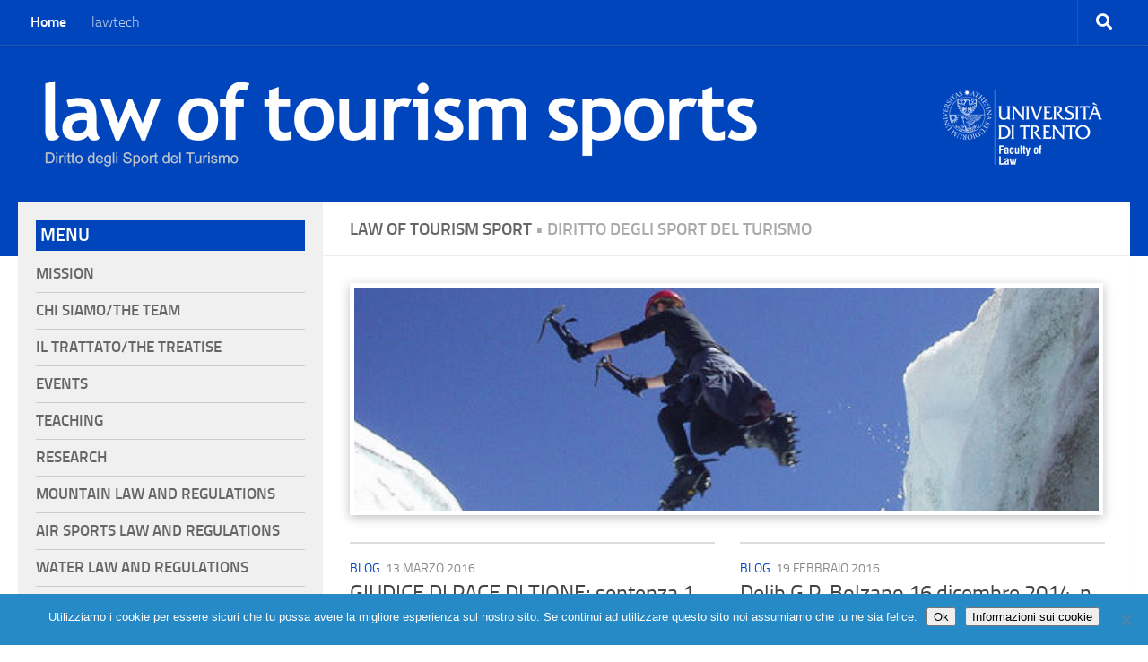

--- FILE ---
content_type: text/html; charset=UTF-8
request_url: https://dirittodeglisportdelturismo.jus.unitn.it/page/6/
body_size: 24909
content:
<!DOCTYPE html>
<html class="no-js" lang="it-IT">
<head>
  <meta charset="UTF-8">
  <meta name="viewport" content="width=device-width, initial-scale=1.0">
  <link rel="profile" href="https://gmpg.org/xfn/11" />
  <link rel="pingback" href="https://dirittodeglisportdelturismo.jus.unitn.it/xmlrpc.php">

  <title>Law of Tourism Sport &#8211; Pagina 6 &#8211; Diritto degli Sport del Turismo</title>
<meta name='robots' content='max-image-preview:large' />
<script>document.documentElement.className = document.documentElement.className.replace("no-js","js");</script>
<link rel="alternate" type="application/rss+xml" title="Law of Tourism Sport &raquo; Feed" href="https://dirittodeglisportdelturismo.jus.unitn.it/feed/" />
<link rel="alternate" type="application/rss+xml" title="Law of Tourism Sport &raquo; Feed dei commenti" href="https://dirittodeglisportdelturismo.jus.unitn.it/comments/feed/" />
<script>
window._wpemojiSettings = {"baseUrl":"https:\/\/s.w.org\/images\/core\/emoji\/15.0.3\/72x72\/","ext":".png","svgUrl":"https:\/\/s.w.org\/images\/core\/emoji\/15.0.3\/svg\/","svgExt":".svg","source":{"concatemoji":"https:\/\/dirittodeglisportdelturismo.jus.unitn.it\/wp-includes\/js\/wp-emoji-release.min.js?ver=6.6.4"}};
/*! This file is auto-generated */
!function(i,n){var o,s,e;function c(e){try{var t={supportTests:e,timestamp:(new Date).valueOf()};sessionStorage.setItem(o,JSON.stringify(t))}catch(e){}}function p(e,t,n){e.clearRect(0,0,e.canvas.width,e.canvas.height),e.fillText(t,0,0);var t=new Uint32Array(e.getImageData(0,0,e.canvas.width,e.canvas.height).data),r=(e.clearRect(0,0,e.canvas.width,e.canvas.height),e.fillText(n,0,0),new Uint32Array(e.getImageData(0,0,e.canvas.width,e.canvas.height).data));return t.every(function(e,t){return e===r[t]})}function u(e,t,n){switch(t){case"flag":return n(e,"\ud83c\udff3\ufe0f\u200d\u26a7\ufe0f","\ud83c\udff3\ufe0f\u200b\u26a7\ufe0f")?!1:!n(e,"\ud83c\uddfa\ud83c\uddf3","\ud83c\uddfa\u200b\ud83c\uddf3")&&!n(e,"\ud83c\udff4\udb40\udc67\udb40\udc62\udb40\udc65\udb40\udc6e\udb40\udc67\udb40\udc7f","\ud83c\udff4\u200b\udb40\udc67\u200b\udb40\udc62\u200b\udb40\udc65\u200b\udb40\udc6e\u200b\udb40\udc67\u200b\udb40\udc7f");case"emoji":return!n(e,"\ud83d\udc26\u200d\u2b1b","\ud83d\udc26\u200b\u2b1b")}return!1}function f(e,t,n){var r="undefined"!=typeof WorkerGlobalScope&&self instanceof WorkerGlobalScope?new OffscreenCanvas(300,150):i.createElement("canvas"),a=r.getContext("2d",{willReadFrequently:!0}),o=(a.textBaseline="top",a.font="600 32px Arial",{});return e.forEach(function(e){o[e]=t(a,e,n)}),o}function t(e){var t=i.createElement("script");t.src=e,t.defer=!0,i.head.appendChild(t)}"undefined"!=typeof Promise&&(o="wpEmojiSettingsSupports",s=["flag","emoji"],n.supports={everything:!0,everythingExceptFlag:!0},e=new Promise(function(e){i.addEventListener("DOMContentLoaded",e,{once:!0})}),new Promise(function(t){var n=function(){try{var e=JSON.parse(sessionStorage.getItem(o));if("object"==typeof e&&"number"==typeof e.timestamp&&(new Date).valueOf()<e.timestamp+604800&&"object"==typeof e.supportTests)return e.supportTests}catch(e){}return null}();if(!n){if("undefined"!=typeof Worker&&"undefined"!=typeof OffscreenCanvas&&"undefined"!=typeof URL&&URL.createObjectURL&&"undefined"!=typeof Blob)try{var e="postMessage("+f.toString()+"("+[JSON.stringify(s),u.toString(),p.toString()].join(",")+"));",r=new Blob([e],{type:"text/javascript"}),a=new Worker(URL.createObjectURL(r),{name:"wpTestEmojiSupports"});return void(a.onmessage=function(e){c(n=e.data),a.terminate(),t(n)})}catch(e){}c(n=f(s,u,p))}t(n)}).then(function(e){for(var t in e)n.supports[t]=e[t],n.supports.everything=n.supports.everything&&n.supports[t],"flag"!==t&&(n.supports.everythingExceptFlag=n.supports.everythingExceptFlag&&n.supports[t]);n.supports.everythingExceptFlag=n.supports.everythingExceptFlag&&!n.supports.flag,n.DOMReady=!1,n.readyCallback=function(){n.DOMReady=!0}}).then(function(){return e}).then(function(){var e;n.supports.everything||(n.readyCallback(),(e=n.source||{}).concatemoji?t(e.concatemoji):e.wpemoji&&e.twemoji&&(t(e.twemoji),t(e.wpemoji)))}))}((window,document),window._wpemojiSettings);
</script>
<style id='wp-emoji-styles-inline-css'>

	img.wp-smiley, img.emoji {
		display: inline !important;
		border: none !important;
		box-shadow: none !important;
		height: 1em !important;
		width: 1em !important;
		margin: 0 0.07em !important;
		vertical-align: -0.1em !important;
		background: none !important;
		padding: 0 !important;
	}
</style>
<link rel='stylesheet' id='wp-block-library-css' href='https://dirittodeglisportdelturismo.jus.unitn.it/wp-includes/css/dist/block-library/style.min.css?ver=6.6.4' media='all' />
<style id='classic-theme-styles-inline-css'>
/*! This file is auto-generated */
.wp-block-button__link{color:#fff;background-color:#32373c;border-radius:9999px;box-shadow:none;text-decoration:none;padding:calc(.667em + 2px) calc(1.333em + 2px);font-size:1.125em}.wp-block-file__button{background:#32373c;color:#fff;text-decoration:none}
</style>
<style id='global-styles-inline-css'>
:root{--wp--preset--aspect-ratio--square: 1;--wp--preset--aspect-ratio--4-3: 4/3;--wp--preset--aspect-ratio--3-4: 3/4;--wp--preset--aspect-ratio--3-2: 3/2;--wp--preset--aspect-ratio--2-3: 2/3;--wp--preset--aspect-ratio--16-9: 16/9;--wp--preset--aspect-ratio--9-16: 9/16;--wp--preset--color--black: #000000;--wp--preset--color--cyan-bluish-gray: #abb8c3;--wp--preset--color--white: #ffffff;--wp--preset--color--pale-pink: #f78da7;--wp--preset--color--vivid-red: #cf2e2e;--wp--preset--color--luminous-vivid-orange: #ff6900;--wp--preset--color--luminous-vivid-amber: #fcb900;--wp--preset--color--light-green-cyan: #7bdcb5;--wp--preset--color--vivid-green-cyan: #00d084;--wp--preset--color--pale-cyan-blue: #8ed1fc;--wp--preset--color--vivid-cyan-blue: #0693e3;--wp--preset--color--vivid-purple: #9b51e0;--wp--preset--gradient--vivid-cyan-blue-to-vivid-purple: linear-gradient(135deg,rgba(6,147,227,1) 0%,rgb(155,81,224) 100%);--wp--preset--gradient--light-green-cyan-to-vivid-green-cyan: linear-gradient(135deg,rgb(122,220,180) 0%,rgb(0,208,130) 100%);--wp--preset--gradient--luminous-vivid-amber-to-luminous-vivid-orange: linear-gradient(135deg,rgba(252,185,0,1) 0%,rgba(255,105,0,1) 100%);--wp--preset--gradient--luminous-vivid-orange-to-vivid-red: linear-gradient(135deg,rgba(255,105,0,1) 0%,rgb(207,46,46) 100%);--wp--preset--gradient--very-light-gray-to-cyan-bluish-gray: linear-gradient(135deg,rgb(238,238,238) 0%,rgb(169,184,195) 100%);--wp--preset--gradient--cool-to-warm-spectrum: linear-gradient(135deg,rgb(74,234,220) 0%,rgb(151,120,209) 20%,rgb(207,42,186) 40%,rgb(238,44,130) 60%,rgb(251,105,98) 80%,rgb(254,248,76) 100%);--wp--preset--gradient--blush-light-purple: linear-gradient(135deg,rgb(255,206,236) 0%,rgb(152,150,240) 100%);--wp--preset--gradient--blush-bordeaux: linear-gradient(135deg,rgb(254,205,165) 0%,rgb(254,45,45) 50%,rgb(107,0,62) 100%);--wp--preset--gradient--luminous-dusk: linear-gradient(135deg,rgb(255,203,112) 0%,rgb(199,81,192) 50%,rgb(65,88,208) 100%);--wp--preset--gradient--pale-ocean: linear-gradient(135deg,rgb(255,245,203) 0%,rgb(182,227,212) 50%,rgb(51,167,181) 100%);--wp--preset--gradient--electric-grass: linear-gradient(135deg,rgb(202,248,128) 0%,rgb(113,206,126) 100%);--wp--preset--gradient--midnight: linear-gradient(135deg,rgb(2,3,129) 0%,rgb(40,116,252) 100%);--wp--preset--font-size--small: 13px;--wp--preset--font-size--medium: 20px;--wp--preset--font-size--large: 36px;--wp--preset--font-size--x-large: 42px;--wp--preset--spacing--20: 0.44rem;--wp--preset--spacing--30: 0.67rem;--wp--preset--spacing--40: 1rem;--wp--preset--spacing--50: 1.5rem;--wp--preset--spacing--60: 2.25rem;--wp--preset--spacing--70: 3.38rem;--wp--preset--spacing--80: 5.06rem;--wp--preset--shadow--natural: 6px 6px 9px rgba(0, 0, 0, 0.2);--wp--preset--shadow--deep: 12px 12px 50px rgba(0, 0, 0, 0.4);--wp--preset--shadow--sharp: 6px 6px 0px rgba(0, 0, 0, 0.2);--wp--preset--shadow--outlined: 6px 6px 0px -3px rgba(255, 255, 255, 1), 6px 6px rgba(0, 0, 0, 1);--wp--preset--shadow--crisp: 6px 6px 0px rgba(0, 0, 0, 1);}:where(.is-layout-flex){gap: 0.5em;}:where(.is-layout-grid){gap: 0.5em;}body .is-layout-flex{display: flex;}.is-layout-flex{flex-wrap: wrap;align-items: center;}.is-layout-flex > :is(*, div){margin: 0;}body .is-layout-grid{display: grid;}.is-layout-grid > :is(*, div){margin: 0;}:where(.wp-block-columns.is-layout-flex){gap: 2em;}:where(.wp-block-columns.is-layout-grid){gap: 2em;}:where(.wp-block-post-template.is-layout-flex){gap: 1.25em;}:where(.wp-block-post-template.is-layout-grid){gap: 1.25em;}.has-black-color{color: var(--wp--preset--color--black) !important;}.has-cyan-bluish-gray-color{color: var(--wp--preset--color--cyan-bluish-gray) !important;}.has-white-color{color: var(--wp--preset--color--white) !important;}.has-pale-pink-color{color: var(--wp--preset--color--pale-pink) !important;}.has-vivid-red-color{color: var(--wp--preset--color--vivid-red) !important;}.has-luminous-vivid-orange-color{color: var(--wp--preset--color--luminous-vivid-orange) !important;}.has-luminous-vivid-amber-color{color: var(--wp--preset--color--luminous-vivid-amber) !important;}.has-light-green-cyan-color{color: var(--wp--preset--color--light-green-cyan) !important;}.has-vivid-green-cyan-color{color: var(--wp--preset--color--vivid-green-cyan) !important;}.has-pale-cyan-blue-color{color: var(--wp--preset--color--pale-cyan-blue) !important;}.has-vivid-cyan-blue-color{color: var(--wp--preset--color--vivid-cyan-blue) !important;}.has-vivid-purple-color{color: var(--wp--preset--color--vivid-purple) !important;}.has-black-background-color{background-color: var(--wp--preset--color--black) !important;}.has-cyan-bluish-gray-background-color{background-color: var(--wp--preset--color--cyan-bluish-gray) !important;}.has-white-background-color{background-color: var(--wp--preset--color--white) !important;}.has-pale-pink-background-color{background-color: var(--wp--preset--color--pale-pink) !important;}.has-vivid-red-background-color{background-color: var(--wp--preset--color--vivid-red) !important;}.has-luminous-vivid-orange-background-color{background-color: var(--wp--preset--color--luminous-vivid-orange) !important;}.has-luminous-vivid-amber-background-color{background-color: var(--wp--preset--color--luminous-vivid-amber) !important;}.has-light-green-cyan-background-color{background-color: var(--wp--preset--color--light-green-cyan) !important;}.has-vivid-green-cyan-background-color{background-color: var(--wp--preset--color--vivid-green-cyan) !important;}.has-pale-cyan-blue-background-color{background-color: var(--wp--preset--color--pale-cyan-blue) !important;}.has-vivid-cyan-blue-background-color{background-color: var(--wp--preset--color--vivid-cyan-blue) !important;}.has-vivid-purple-background-color{background-color: var(--wp--preset--color--vivid-purple) !important;}.has-black-border-color{border-color: var(--wp--preset--color--black) !important;}.has-cyan-bluish-gray-border-color{border-color: var(--wp--preset--color--cyan-bluish-gray) !important;}.has-white-border-color{border-color: var(--wp--preset--color--white) !important;}.has-pale-pink-border-color{border-color: var(--wp--preset--color--pale-pink) !important;}.has-vivid-red-border-color{border-color: var(--wp--preset--color--vivid-red) !important;}.has-luminous-vivid-orange-border-color{border-color: var(--wp--preset--color--luminous-vivid-orange) !important;}.has-luminous-vivid-amber-border-color{border-color: var(--wp--preset--color--luminous-vivid-amber) !important;}.has-light-green-cyan-border-color{border-color: var(--wp--preset--color--light-green-cyan) !important;}.has-vivid-green-cyan-border-color{border-color: var(--wp--preset--color--vivid-green-cyan) !important;}.has-pale-cyan-blue-border-color{border-color: var(--wp--preset--color--pale-cyan-blue) !important;}.has-vivid-cyan-blue-border-color{border-color: var(--wp--preset--color--vivid-cyan-blue) !important;}.has-vivid-purple-border-color{border-color: var(--wp--preset--color--vivid-purple) !important;}.has-vivid-cyan-blue-to-vivid-purple-gradient-background{background: var(--wp--preset--gradient--vivid-cyan-blue-to-vivid-purple) !important;}.has-light-green-cyan-to-vivid-green-cyan-gradient-background{background: var(--wp--preset--gradient--light-green-cyan-to-vivid-green-cyan) !important;}.has-luminous-vivid-amber-to-luminous-vivid-orange-gradient-background{background: var(--wp--preset--gradient--luminous-vivid-amber-to-luminous-vivid-orange) !important;}.has-luminous-vivid-orange-to-vivid-red-gradient-background{background: var(--wp--preset--gradient--luminous-vivid-orange-to-vivid-red) !important;}.has-very-light-gray-to-cyan-bluish-gray-gradient-background{background: var(--wp--preset--gradient--very-light-gray-to-cyan-bluish-gray) !important;}.has-cool-to-warm-spectrum-gradient-background{background: var(--wp--preset--gradient--cool-to-warm-spectrum) !important;}.has-blush-light-purple-gradient-background{background: var(--wp--preset--gradient--blush-light-purple) !important;}.has-blush-bordeaux-gradient-background{background: var(--wp--preset--gradient--blush-bordeaux) !important;}.has-luminous-dusk-gradient-background{background: var(--wp--preset--gradient--luminous-dusk) !important;}.has-pale-ocean-gradient-background{background: var(--wp--preset--gradient--pale-ocean) !important;}.has-electric-grass-gradient-background{background: var(--wp--preset--gradient--electric-grass) !important;}.has-midnight-gradient-background{background: var(--wp--preset--gradient--midnight) !important;}.has-small-font-size{font-size: var(--wp--preset--font-size--small) !important;}.has-medium-font-size{font-size: var(--wp--preset--font-size--medium) !important;}.has-large-font-size{font-size: var(--wp--preset--font-size--large) !important;}.has-x-large-font-size{font-size: var(--wp--preset--font-size--x-large) !important;}
:where(.wp-block-post-template.is-layout-flex){gap: 1.25em;}:where(.wp-block-post-template.is-layout-grid){gap: 1.25em;}
:where(.wp-block-columns.is-layout-flex){gap: 2em;}:where(.wp-block-columns.is-layout-grid){gap: 2em;}
:root :where(.wp-block-pullquote){font-size: 1.5em;line-height: 1.6;}
</style>
<link rel='stylesheet' id='cookie-notice-front-css' href='https://dirittodeglisportdelturismo.jus.unitn.it/wp-content/plugins/cookie-notice/css/front.min.css?ver=2.5.11' media='all' />
<link rel='stylesheet' id='easy-sidebar-menu-widget-css-css' href='https://dirittodeglisportdelturismo.jus.unitn.it/wp-content/plugins/easy-sidebar-menu-widget/assets/css/easy-sidebar-menu-widget.css?ver=6.6.4' media='all' />
<link rel='stylesheet' id='sek-base-light-css' href='https://dirittodeglisportdelturismo.jus.unitn.it/wp-content/plugins/nimble-builder/assets/front/css/sek-base-light.min.css?ver=3.3.8' media='all' />
<link rel='stylesheet' id='SFSImainCss-css' href='https://dirittodeglisportdelturismo.jus.unitn.it/wp-content/plugins/ultimate-social-media-icons/css/sfsi-style.css?ver=2.9.6' media='all' />
<link rel='stylesheet' id='hueman-main-style-css' href='https://dirittodeglisportdelturismo.jus.unitn.it/wp-content/themes/hueman/assets/front/css/main.min.css?ver=3.7.23' media='all' />
<style id='hueman-main-style-inline-css'>
body { font-size:1.00rem; }@media only screen and (min-width: 720px) {
        .nav > li { font-size:1.00rem; }
      }.sidebar .widget { padding-left: 20px; padding-right: 20px; padding-top: 20px; }::selection { background-color: #0045bc; }
::-moz-selection { background-color: #0045bc; }a,a>span.hu-external::after,.themeform label .required,#flexslider-featured .flex-direction-nav .flex-next:hover,#flexslider-featured .flex-direction-nav .flex-prev:hover,.post-hover:hover .post-title a,.post-title a:hover,.sidebar.s1 .post-nav li a:hover i,.content .post-nav li a:hover i,.post-related a:hover,.sidebar.s1 .widget_rss ul li a,#footer .widget_rss ul li a,.sidebar.s1 .widget_calendar a,#footer .widget_calendar a,.sidebar.s1 .alx-tab .tab-item-category a,.sidebar.s1 .alx-posts .post-item-category a,.sidebar.s1 .alx-tab li:hover .tab-item-title a,.sidebar.s1 .alx-tab li:hover .tab-item-comment a,.sidebar.s1 .alx-posts li:hover .post-item-title a,#footer .alx-tab .tab-item-category a,#footer .alx-posts .post-item-category a,#footer .alx-tab li:hover .tab-item-title a,#footer .alx-tab li:hover .tab-item-comment a,#footer .alx-posts li:hover .post-item-title a,.comment-tabs li.active a,.comment-awaiting-moderation,.child-menu a:hover,.child-menu .current_page_item > a,.wp-pagenavi a{ color: #0045bc; }input[type="submit"],.themeform button[type="submit"],.sidebar.s1 .sidebar-top,.sidebar.s1 .sidebar-toggle,#flexslider-featured .flex-control-nav li a.flex-active,.post-tags a:hover,.sidebar.s1 .widget_calendar caption,#footer .widget_calendar caption,.author-bio .bio-avatar:after,.commentlist li.bypostauthor > .comment-body:after,.commentlist li.comment-author-admin > .comment-body:after{ background-color: #0045bc; }.post-format .format-container { border-color: #0045bc; }.sidebar.s1 .alx-tabs-nav li.active a,#footer .alx-tabs-nav li.active a,.comment-tabs li.active a,.wp-pagenavi a:hover,.wp-pagenavi a:active,.wp-pagenavi span.current{ border-bottom-color: #0045bc!important; }.sidebar.s2 .post-nav li a:hover i,
.sidebar.s2 .widget_rss ul li a,
.sidebar.s2 .widget_calendar a,
.sidebar.s2 .alx-tab .tab-item-category a,
.sidebar.s2 .alx-posts .post-item-category a,
.sidebar.s2 .alx-tab li:hover .tab-item-title a,
.sidebar.s2 .alx-tab li:hover .tab-item-comment a,
.sidebar.s2 .alx-posts li:hover .post-item-title a { color: #255dbc; }
.sidebar.s2 .sidebar-top,.sidebar.s2 .sidebar-toggle,.post-comments,.jp-play-bar,.jp-volume-bar-value,.sidebar.s2 .widget_calendar caption{ background-color: #255dbc; }.sidebar.s2 .alx-tabs-nav li.active a { border-bottom-color: #255dbc; }
.post-comments::before { border-right-color: #255dbc; }
      .search-expand,
              #nav-topbar.nav-container { background-color: #0045bc}@media only screen and (min-width: 720px) {
                #nav-topbar .nav ul { background-color: #0045bc; }
              }.is-scrolled #header .nav-container.desktop-sticky,
              .is-scrolled #header .search-expand { background-color: #0045bc; background-color: rgba(0,69,188,0.90) }.is-scrolled .topbar-transparent #nav-topbar.desktop-sticky .nav ul { background-color: #0045bc; background-color: rgba(0,69,188,0.95) }#header { background-color: #0045bc; }
@media only screen and (min-width: 720px) {
  #nav-header .nav ul { background-color: #0045bc; }
}
        #header #nav-mobile { background-color: #0045bc; }.is-scrolled #header #nav-mobile { background-color: #0045bc; background-color: rgba(0,69,188,0.90) }#nav-header.nav-container, #main-header-search .search-expand { background-color: #0045bc; }
@media only screen and (min-width: 720px) {
  #nav-header .nav ul { background-color: #0045bc; }
}
        #footer-bottom { background-color: #0045bc; }.site-title a img { max-height: 200px; }body { background-color: #ffffff; }
</style>
<link rel='stylesheet' id='theme-stylesheet-css' href='https://dirittodeglisportdelturismo.jus.unitn.it/wp-content/themes/hueman-child02/style.css?ver=3.4.0.1556808835' media='all' />
<link rel='stylesheet' id='hueman-font-awesome-css' href='https://dirittodeglisportdelturismo.jus.unitn.it/wp-content/themes/hueman/assets/front/css/font-awesome.min.css?ver=3.7.23' media='all' />
<link rel='stylesheet' id='sek-dyn-skp__home-css' href='https://dirittodeglisportdelturismo.jus.unitn.it/wp-content/uploads/nimble_css/skp__home.css?ver=1730970287' media='all' />
<script id="nb-js-app-js-extra">
var sekFrontLocalized = {"isDevMode":"","isCustomizing":"","frontNonce":{"id":"SEKFrontNonce","handle":"de5c4541bc"},"skope_id":"skp__home","recaptcha_public_key":"","lazyload_enabled":"1","video_bg_lazyload_enabled":"1","load_front_assets_on_dynamically":"","assetVersion":"3.3.8","frontAssetsPath":"https:\/\/dirittodeglisportdelturismo.jus.unitn.it\/wp-content\/plugins\/nimble-builder\/assets\/front\/","contextuallyActiveModules":{"czr_simple_html_module":["__nimble__b89b43c7cfd1"],"czr_spacer_module":["__nimble__b935d41efba3"]},"fontAwesomeAlreadyEnqueued":"","partialFrontScripts":{"slider-module":"nb-needs-swiper","menu-module":"nb-needs-menu-js","front-parallax":"nb-needs-parallax","accordion-module":"nb-needs-accordion"}};
</script>
<script id="nb-js-app-js-after">
window.nb_={},function(e,t){if(window.nb_={isArray:function(e){return Array.isArray(e)||"[object Array]"===toString.call(e)},inArray:function(e,t){return!(!nb_.isArray(e)||nb_.isUndefined(t))&&e.indexOf(t)>-1},isUndefined:function(e){return void 0===e},isObject:function(e){var t=typeof e;return"function"===t||"object"===t&&!!e},errorLog:function(){nb_.isUndefined(console)||"function"!=typeof window.console.log||console.log.apply(console,arguments)},hasPreloadSupport:function(e){var t=document.createElement("link").relList;return!(!t||!t.supports)&&t.supports("preload")},listenTo:function(e,t){nb_.eventsListenedTo.push(e);var n={"nb-jquery-loaded":function(){return"undefined"!=typeof jQuery},"nb-app-ready":function(){return void 0!==window.nb_&&nb_.wasListenedTo("nb-jquery-loaded")},"nb-swipebox-parsed":function(){return"undefined"!=typeof jQuery&&void 0!==jQuery.fn.swipebox},"nb-main-swiper-parsed":function(){return void 0!==window.Swiper}},o=function(o){nb_.isUndefined(n[e])||!1!==n[e]()?t():nb_.errorLog("Nimble error => an event callback could not be fired because conditions not met => ",e,nb_.eventsListenedTo,t)};"function"==typeof t?nb_.wasEmitted(e)?o():document.addEventListener(e,o):nb_.errorLog("Nimble error => listenTo func param is not a function for event => ",e)},eventsEmitted:[],eventsListenedTo:[],emit:function(e,t){if(!(nb_.isUndefined(t)||t.fire_once)||!nb_.wasEmitted(e)){var n=document.createEvent("Event");n.initEvent(e,!0,!0),document.dispatchEvent(n),nb_.eventsEmitted.push(e)}},wasListenedTo:function(e){return"string"==typeof e&&nb_.inArray(nb_.eventsListenedTo,e)},wasEmitted:function(e){return"string"==typeof e&&nb_.inArray(nb_.eventsEmitted,e)},isInScreen:function(e){if(!nb_.isObject(e))return!1;var t=e.getBoundingClientRect(),n=Math.max(document.documentElement.clientHeight,window.innerHeight);return!(t.bottom<0||t.top-n>=0)},isCustomizing:function(){return!1},isLazyLoadEnabled:function(){return!nb_.isCustomizing()&&!1},preloadOrDeferAsset:function(e){if(e=e||{},nb_.preloadedAssets=nb_.preloadedAssets||[],!nb_.inArray(nb_.preloadedAssets,e.id)){var t,n=document.getElementsByTagName("head")[0],o=function(){if("style"===e.as)this.setAttribute("rel","stylesheet"),this.setAttribute("type","text/css"),this.setAttribute("media","all");else{var t=document.createElement("script");t.setAttribute("src",e.href),t.setAttribute("id",e.id),"script"===e.as&&t.setAttribute("defer","defer"),n.appendChild(t),i.call(this)}e.eventOnLoad&&nb_.emit(e.eventOnLoad)},i=function(){if(this&&this.parentNode&&this.parentNode.contains(this))try{this.parentNode.removeChild(this)}catch(e){nb_.errorLog("NB error when removing a script el",el)}};("font"!==e.as||nb_.hasPreloadSupport())&&(t=document.createElement("link"),"script"===e.as?e.onEvent?nb_.listenTo(e.onEvent,function(){o.call(t)}):o.call(t):(t.setAttribute("href",e.href),"style"===e.as?t.setAttribute("rel",nb_.hasPreloadSupport()?"preload":"stylesheet"):"font"===e.as&&nb_.hasPreloadSupport()&&t.setAttribute("rel","preload"),t.setAttribute("id",e.id),t.setAttribute("as",e.as),"font"===e.as&&(t.setAttribute("type",e.type),t.setAttribute("crossorigin","anonymous")),t.onload=function(){this.onload=null,"font"!==e.as?e.onEvent?nb_.listenTo(e.onEvent,function(){o.call(t)}):o.call(t):e.eventOnLoad&&nb_.emit(e.eventOnLoad)},t.onerror=function(t){nb_.errorLog("Nimble preloadOrDeferAsset error",t,e)}),n.appendChild(t),nb_.preloadedAssets.push(e.id),i.call(e.scriptEl))}},mayBeRevealBG:function(){this.getAttribute("data-sek-src")&&(this.setAttribute("style",'background-image:url("'+this.getAttribute("data-sek-src")+'")'),this.className+=" sek-lazy-loaded",this.querySelectorAll(".sek-css-loader").forEach(function(e){nb_.isObject(e)&&e.parentNode.removeChild(e)}))}},window.NodeList&&!NodeList.prototype.forEach&&(NodeList.prototype.forEach=function(e,t){t=t||window;for(var n=0;n<this.length;n++)e.call(t,this[n],n,this)}),nb_.listenTo("nb-docready",function(){var e=document.querySelectorAll("div.sek-has-bg");!nb_.isObject(e)||e.length<1||e.forEach(function(e){nb_.isObject(e)&&(window.sekFrontLocalized&&window.sekFrontLocalized.lazyload_enabled?nb_.isInScreen(e)&&nb_.mayBeRevealBG.call(e):nb_.mayBeRevealBG.call(e))})}),"complete"===document.readyState||"loading"!==document.readyState&&!document.documentElement.doScroll)nb_.emit("nb-docready");else{var n=function(){nb_.wasEmitted("nb-docready")||nb_.emit("nb-docready")};document.addEventListener("DOMContentLoaded",n),window.addEventListener("load",n)}}(window,document),function(){var e=function(){var e="nb-jquery-loaded";nb_.wasEmitted(e)||nb_.emit(e)},t=function(n){n=n||0,void 0!==window.jQuery?e():n<30?setTimeout(function(){t(++n)},200):window.console&&window.console.log&&console.log("Nimble Builder problem : jQuery.js was not detected on your website")},n=document.getElementById("nb-jquery");n&&n.addEventListener("load",function(){e()}),t()}(),window,document,nb_.listenTo("nb-jquery-loaded",function(){sekFrontLocalized.load_front_assets_on_dynamically&&(nb_.scriptsLoadingStatus={},nb_.ajaxLoadScript=function(e){jQuery(function(t){e=t.extend({path:"",complete:"",loadcheck:!1},e),nb_.scriptsLoadingStatus[e.path]&&"pending"===nb_.scriptsLoadingStatus[e.path].state()||(nb_.scriptsLoadingStatus[e.path]=nb_.scriptsLoadingStatus[e.path]||t.Deferred(),jQuery.ajax({url:sekFrontLocalized.frontAssetsPath+e.path+"?"+sekFrontLocalized.assetVersion,cache:!0,dataType:"script"}).done(function(){"function"!=typeof e.loadcheck||e.loadcheck()?"function"==typeof e.complete&&e.complete():nb_.errorLog("ajaxLoadScript success but loadcheck failed for => "+e.path)}).fail(function(){nb_.errorLog("ajaxLoadScript failed for => "+e.path)}))})})}),nb_.listenTo("nb-jquery-loaded",function(){jQuery(function(e){sekFrontLocalized.load_front_assets_on_dynamically&&(nb_.ajaxLoadScript({path:sekFrontLocalized.isDevMode?"js/ccat-nimble-front.js":"js/ccat-nimble-front.min.js"}),e.each(sekFrontLocalized.partialFrontScripts,function(e,t){nb_.listenTo(t,function(){nb_.ajaxLoadScript({path:sekFrontLocalized.isDevMode?"js/partials/"+e+".js":"js/partials/"+e+".min.js"})})}))})});
</script>
<script id="cookie-notice-front-js-before">
var cnArgs = {"ajaxUrl":"https:\/\/dirittodeglisportdelturismo.jus.unitn.it\/wp-admin\/admin-ajax.php","nonce":"052b56fb30","hideEffect":"fade","position":"bottom","onScroll":false,"onScrollOffset":100,"onClick":false,"cookieName":"cookie_notice_accepted","cookieTime":2592000,"cookieTimeRejected":2592000,"globalCookie":false,"redirection":false,"cache":false,"revokeCookies":false,"revokeCookiesOpt":"automatic"};
</script>
<script src="https://dirittodeglisportdelturismo.jus.unitn.it/wp-content/plugins/cookie-notice/js/front.min.js?ver=2.5.11" id="cookie-notice-front-js"></script>
<script id="nb-jquery" src="https://dirittodeglisportdelturismo.jus.unitn.it/wp-includes/js/jquery/jquery.min.js?ver=3.7.1" id="jquery-core-js"></script>
<script src="https://dirittodeglisportdelturismo.jus.unitn.it/wp-includes/js/jquery/jquery-migrate.min.js?ver=3.4.1" id="jquery-migrate-js"></script>
<link rel="https://api.w.org/" href="https://dirittodeglisportdelturismo.jus.unitn.it/wp-json/" /><link rel="EditURI" type="application/rsd+xml" title="RSD" href="https://dirittodeglisportdelturismo.jus.unitn.it/xmlrpc.php?rsd" />
<meta name="generator" content="WordPress 6.6.4" />
<meta name="follow.[base64]" content="X0Sj1MDuC7Bqfnx3UZ3H"/>    <link rel="preload" as="font" type="font/woff2" href="https://dirittodeglisportdelturismo.jus.unitn.it/wp-content/themes/hueman/assets/front/webfonts/fa-brands-400.woff2?v=5.15.2" crossorigin="anonymous"/>
    <link rel="preload" as="font" type="font/woff2" href="https://dirittodeglisportdelturismo.jus.unitn.it/wp-content/themes/hueman/assets/front/webfonts/fa-regular-400.woff2?v=5.15.2" crossorigin="anonymous"/>
    <link rel="preload" as="font" type="font/woff2" href="https://dirittodeglisportdelturismo.jus.unitn.it/wp-content/themes/hueman/assets/front/webfonts/fa-solid-900.woff2?v=5.15.2" crossorigin="anonymous"/>
  <link rel="preload" as="font" type="font/woff" href="https://dirittodeglisportdelturismo.jus.unitn.it/wp-content/themes/hueman/assets/front/fonts/titillium-light-webfont.woff" crossorigin="anonymous"/>
<link rel="preload" as="font" type="font/woff" href="https://dirittodeglisportdelturismo.jus.unitn.it/wp-content/themes/hueman/assets/front/fonts/titillium-lightitalic-webfont.woff" crossorigin="anonymous"/>
<link rel="preload" as="font" type="font/woff" href="https://dirittodeglisportdelturismo.jus.unitn.it/wp-content/themes/hueman/assets/front/fonts/titillium-regular-webfont.woff" crossorigin="anonymous"/>
<link rel="preload" as="font" type="font/woff" href="https://dirittodeglisportdelturismo.jus.unitn.it/wp-content/themes/hueman/assets/front/fonts/titillium-regularitalic-webfont.woff" crossorigin="anonymous"/>
<link rel="preload" as="font" type="font/woff" href="https://dirittodeglisportdelturismo.jus.unitn.it/wp-content/themes/hueman/assets/front/fonts/titillium-semibold-webfont.woff" crossorigin="anonymous"/>
<style>
  /*  base : fonts
/* ------------------------------------ */
body { font-family: "Titillium", Arial, sans-serif; }
@font-face {
  font-family: 'Titillium';
  src: url('https://dirittodeglisportdelturismo.jus.unitn.it/wp-content/themes/hueman/assets/front/fonts/titillium-light-webfont.eot');
  src: url('https://dirittodeglisportdelturismo.jus.unitn.it/wp-content/themes/hueman/assets/front/fonts/titillium-light-webfont.svg#titillium-light-webfont') format('svg'),
     url('https://dirittodeglisportdelturismo.jus.unitn.it/wp-content/themes/hueman/assets/front/fonts/titillium-light-webfont.eot?#iefix') format('embedded-opentype'),
     url('https://dirittodeglisportdelturismo.jus.unitn.it/wp-content/themes/hueman/assets/front/fonts/titillium-light-webfont.woff') format('woff'),
     url('https://dirittodeglisportdelturismo.jus.unitn.it/wp-content/themes/hueman/assets/front/fonts/titillium-light-webfont.ttf') format('truetype');
  font-weight: 300;
  font-style: normal;
}
@font-face {
  font-family: 'Titillium';
  src: url('https://dirittodeglisportdelturismo.jus.unitn.it/wp-content/themes/hueman/assets/front/fonts/titillium-lightitalic-webfont.eot');
  src: url('https://dirittodeglisportdelturismo.jus.unitn.it/wp-content/themes/hueman/assets/front/fonts/titillium-lightitalic-webfont.svg#titillium-lightitalic-webfont') format('svg'),
     url('https://dirittodeglisportdelturismo.jus.unitn.it/wp-content/themes/hueman/assets/front/fonts/titillium-lightitalic-webfont.eot?#iefix') format('embedded-opentype'),
     url('https://dirittodeglisportdelturismo.jus.unitn.it/wp-content/themes/hueman/assets/front/fonts/titillium-lightitalic-webfont.woff') format('woff'),
     url('https://dirittodeglisportdelturismo.jus.unitn.it/wp-content/themes/hueman/assets/front/fonts/titillium-lightitalic-webfont.ttf') format('truetype');
  font-weight: 300;
  font-style: italic;
}
@font-face {
  font-family: 'Titillium';
  src: url('https://dirittodeglisportdelturismo.jus.unitn.it/wp-content/themes/hueman/assets/front/fonts/titillium-regular-webfont.eot');
  src: url('https://dirittodeglisportdelturismo.jus.unitn.it/wp-content/themes/hueman/assets/front/fonts/titillium-regular-webfont.svg#titillium-regular-webfont') format('svg'),
     url('https://dirittodeglisportdelturismo.jus.unitn.it/wp-content/themes/hueman/assets/front/fonts/titillium-regular-webfont.eot?#iefix') format('embedded-opentype'),
     url('https://dirittodeglisportdelturismo.jus.unitn.it/wp-content/themes/hueman/assets/front/fonts/titillium-regular-webfont.woff') format('woff'),
     url('https://dirittodeglisportdelturismo.jus.unitn.it/wp-content/themes/hueman/assets/front/fonts/titillium-regular-webfont.ttf') format('truetype');
  font-weight: 400;
  font-style: normal;
}
@font-face {
  font-family: 'Titillium';
  src: url('https://dirittodeglisportdelturismo.jus.unitn.it/wp-content/themes/hueman/assets/front/fonts/titillium-regularitalic-webfont.eot');
  src: url('https://dirittodeglisportdelturismo.jus.unitn.it/wp-content/themes/hueman/assets/front/fonts/titillium-regularitalic-webfont.svg#titillium-regular-webfont') format('svg'),
     url('https://dirittodeglisportdelturismo.jus.unitn.it/wp-content/themes/hueman/assets/front/fonts/titillium-regularitalic-webfont.eot?#iefix') format('embedded-opentype'),
     url('https://dirittodeglisportdelturismo.jus.unitn.it/wp-content/themes/hueman/assets/front/fonts/titillium-regularitalic-webfont.woff') format('woff'),
     url('https://dirittodeglisportdelturismo.jus.unitn.it/wp-content/themes/hueman/assets/front/fonts/titillium-regularitalic-webfont.ttf') format('truetype');
  font-weight: 400;
  font-style: italic;
}
@font-face {
    font-family: 'Titillium';
    src: url('https://dirittodeglisportdelturismo.jus.unitn.it/wp-content/themes/hueman/assets/front/fonts/titillium-semibold-webfont.eot');
    src: url('https://dirittodeglisportdelturismo.jus.unitn.it/wp-content/themes/hueman/assets/front/fonts/titillium-semibold-webfont.svg#titillium-semibold-webfont') format('svg'),
         url('https://dirittodeglisportdelturismo.jus.unitn.it/wp-content/themes/hueman/assets/front/fonts/titillium-semibold-webfont.eot?#iefix') format('embedded-opentype'),
         url('https://dirittodeglisportdelturismo.jus.unitn.it/wp-content/themes/hueman/assets/front/fonts/titillium-semibold-webfont.woff') format('woff'),
         url('https://dirittodeglisportdelturismo.jus.unitn.it/wp-content/themes/hueman/assets/front/fonts/titillium-semibold-webfont.ttf') format('truetype');
  font-weight: 600;
  font-style: normal;
}
</style>
  <!--[if lt IE 9]>
<script src="https://dirittodeglisportdelturismo.jus.unitn.it/wp-content/themes/hueman/assets/front/js/ie/html5shiv-printshiv.min.js"></script>
<script src="https://dirittodeglisportdelturismo.jus.unitn.it/wp-content/themes/hueman/assets/front/js/ie/selectivizr.js"></script>
<![endif]-->
		<style id="wp-custom-css">
			
.MetaSlide {
box-shadow: rgba(0,0,0,.25) 0 3px 11px 0;
	border: 5px solid #fff;
}

.sek-col-100, .sek-col-base {
  padding-right: 0px;
  padding-left: 0px;}

.entry.excerpt 
{font-size: 1em; 
color: #666;}


.widget_easy_sidebar_menu_widget li.menu-item {
border-bottom: 1px solid #ccc;
}

#single_post_widget-2 h4
{background-color: #0045bc; 
color: #fff;
padding: 5px;
font-size: 1em;
}

#single_post_widget-3 h4
{background-color: #0045bc; 
color: #fff;
padding: 5px;
font-size: 1em;
}

#single_post_widget-4 h4
{background-color: #0045bc; 
color: #fff;
padding: 5px;
font-size: 1em;
}

#nav-topbar .nav li.current-menu-ancestor > a, #nav-topbar .nav li.current-menu-item > a, #nav-topbar .nav li.current-post-parent > a, #nav-topbar .nav li.current_page_item  {
    font-weight: bold;
}

#slogan { margin: 20px 0px 0px 0px;}

.central-header-zone 
{background:url(http://lawtechnew.jus.unitn.it/wp-content/uploads/2018/09/bg_testata.png);
background-repeat: no-repeat;}

div.members-login-form p
{margin: 15px;}

.post-list .post-row {
border-bottom: 0px ;
}
.post-thumbnail {
display: flex;
align-items: center;
max-height: 208px;
width: 96%;
overflow: hidden;
border: 1px solid #ddd;
}

.post-thumbnail img {
width: 456px;
}


@media (min-width:350px) {
 .post-thumbnail {
display: flex;
align-items: center;
max-height: 208px;
width: 100%;
overflow: hidden;
border: 1px solid #ddd;
}

.post-thumbnail img {
width: 630px;
}

div.featured {
background: #ddd;
padding: 20px;
min-height: 210px;

}

.featured img{
width: 320px;

}
}




@media (min-width:720px) {
div.featured-img-thumb-xlarge  {
display: flex;
align-items: center;
position:fixed;
	right:0px;
height: 250px;
	width: 33%;
overflow: hidden;
}
	
div.featured h2, div.featured p, div.featured .post-meta{
width: 66%;
}
}






div.featured {
background: #ddd;
padding: 20px;
min-height: 210px;

}

div.featured img{
float:right;
width: 620px;

}


.post-meta {
color: #888;
}

.post-title {
    line-height: 1.0em;
}

.featured .post-title {
    line-height: 1.0em;

}

.single .post-title {
    line-height: 1.0em;

}

[data-sek-id="__nimble__714dd17a957d"] {

    border: 2px solid #ddd;
    margin-top: 0px;
    margin-left: 0px;
    margin-bottom: 0px;
    margin-right: 0px;
    padding-top: 0px;
    padding-left: 0px;
    padding-right: 0px;
    padding-bottom: 0px;

}

h3.widget-title {

    background-color: #0045bc;
    color: #fff;
    padding: 5px;
    font-size: 1.3em;
	font-weight: bold;

}

a.easy-sidebar-menu-widget-link {
font-size: 1.1em;
		font-weight: bold;
	color: #666;
	text-transform: uppercase;
    

}

li ul li a.easy-sidebar-menu-widget-link {
font-size: 1.1em;
		font-weight: normal;
	color: #666;
	margin-left: 25px;
		text-transform: none;
    

}
		</style>
		</head>

<body class="nb-3-3-8 nimble-has-local-data-skp__home nimble-no-group-site-tmpl-skp__home_for_site_tmpl home blog paged wp-custom-logo wp-embed-responsive paged-6 cookies-not-set sek-hide-rc-badge sfsi_actvite_theme_flat metaslider-plugin col-2cr full-width topbar-enabled header-desktop-sticky header-mobile-sticky hueman-3-7-23-with-child-theme chrome">

<div id="wrapper">

  
  <header id="header" class="specific-mobile-menu-on one-mobile-menu mobile_menu header-ads-desktop  topbar-transparent no-header-img">
        <nav class="nav-container group mobile-menu mobile-sticky no-menu-assigned" id="nav-mobile" data-menu-id="header-1">
  <div class="mobile-title-logo-in-header"><p class="site-title">                  <a class="custom-logo-link" href="https://dirittodeglisportdelturismo.jus.unitn.it/" rel="home" title="Law of Tourism Sport | Home page"><img src="https://dirittodeglisportdelturismo.jus.unitn.it/wp-content/uploads/2019/05/logo-sport.png" alt="Law of Tourism Sport" width="794" height="96"/></a>                </p></div>
        
                    <!-- <div class="ham__navbar-toggler collapsed" aria-expanded="false">
          <div class="ham__navbar-span-wrapper">
            <span class="ham-toggler-menu__span"></span>
          </div>
        </div> -->
        <button class="ham__navbar-toggler-two collapsed" title="Menu" aria-expanded="false">
          <span class="ham__navbar-span-wrapper">
            <span class="line line-1"></span>
            <span class="line line-2"></span>
            <span class="line line-3"></span>
          </span>
        </button>
            
      <div class="nav-text"></div>
      <div class="nav-wrap container">
                  <ul class="nav container-inner group mobile-search">
                            <li>
                  <form role="search" method="get" class="search-form" action="https://dirittodeglisportdelturismo.jus.unitn.it/">
				<label>
					<span class="screen-reader-text">Ricerca per:</span>
					<input type="search" class="search-field" placeholder="Cerca &hellip;" value="" name="s" />
				</label>
				<input type="submit" class="search-submit" value="Cerca" />
			</form>                </li>
                      </ul>
                <ul id="menu-menu-top" class="nav container-inner group"><li id="menu-item-3217" class="menu-item menu-item-type-custom menu-item-object-custom current-menu-item menu-item-home menu-item-3217"><a href="http://dirittodeglisportdelturismo.jus.unitn.it/">Home</a></li>
<li id="menu-item-6413" class="menu-item menu-item-type-custom menu-item-object-custom menu-item-6413"><a href="http://lawtech.jus.unitn.it/">lawtech</a></li>
</ul>      </div>
</nav><!--/#nav-topbar-->  
        <nav class="nav-container group desktop-menu desktop-sticky " id="nav-topbar" data-menu-id="header-2">
    <div class="nav-text"></div>
  <div class="topbar-toggle-down">
    <i class="fas fa-angle-double-down" aria-hidden="true" data-toggle="down" title="Espandi menu"></i>
    <i class="fas fa-angle-double-up" aria-hidden="true" data-toggle="up" title="Chiudi menu"></i>
  </div>
  <div class="nav-wrap container">
    <ul id="menu-menu-top-1" class="nav container-inner group"><li class="menu-item menu-item-type-custom menu-item-object-custom current-menu-item menu-item-home menu-item-3217"><a href="http://dirittodeglisportdelturismo.jus.unitn.it/">Home</a></li>
<li class="menu-item menu-item-type-custom menu-item-object-custom menu-item-6413"><a href="http://lawtech.jus.unitn.it/">lawtech</a></li>
</ul>  </div>
      <div id="topbar-header-search" class="container">
      <div class="container-inner">
        <button class="toggle-search"><i class="fas fa-search"></i></button>
        <div class="search-expand">
          <div class="search-expand-inner"><form role="search" method="get" class="search-form" action="https://dirittodeglisportdelturismo.jus.unitn.it/">
				<label>
					<span class="screen-reader-text">Ricerca per:</span>
					<input type="search" class="search-field" placeholder="Cerca &hellip;" value="" name="s" />
				</label>
				<input type="submit" class="search-submit" value="Cerca" />
			</form></div>
        </div>
      </div><!--/.container-inner-->
    </div><!--/.container-->
  
</nav><!--/#nav-topbar-->  
  <div class="container group">
        <div class="container-inner">

                    <div class="group hu-pad central-header-zone">
                  <div class="logo-tagline-group">
                      <h1 class="site-title">                  <a class="custom-logo-link" href="https://dirittodeglisportdelturismo.jus.unitn.it/" rel="home" title="Law of Tourism Sport | Home page"><img src="https://dirittodeglisportdelturismo.jus.unitn.it/wp-content/uploads/2019/05/logo-sport.png" alt="Law of Tourism Sport" width="794" height="96"/></a>                </h1>                                        </div>

                                        <div id="header-widgets">
                          <div id="custom_html-4" class="widget_text widget widget_custom_html"><div class="textwidget custom-html-widget"><div id="slogan">

<div id="uni"><a href="https://www.unitn.it/en" target="blanc" title="web site of University of Trento" rel="noopener"><img src="https://lawtech.jus.unitn.it/wp-content/uploads/2020/11/logo_unitn_bianco_it.png" border="0" width="179" height="59"></a></div>
				
<div id="giuri"><a href="https://www.giurisprudenza.unitn.it" title="web site of Faculty of Law" target="blanc" rel="noopener"><img src="https://lawtech.jus.unitn.it/wp-content/uploads/2020/11/logo_unitn_law_bianco_en.png" border="0" width="179" height="26"></a></div>
 </div></div></div>                      </div><!--/#header-ads-->
                                </div>
      
      
    </div><!--/.container-inner-->
      </div><!--/.container-->

</header><!--/#header-->
  
  <div class="container" id="page">
    <div class="container-inner">
            <div class="main">
        <div class="main-inner group">
          
              <main class="content" id="content">
              <div class="page-title hu-pad group">
          				    			<h2>Law of Tourism Sport <span class="hu-blog-subheading">• Diritto degli Sport del Turismo</span></h2>
			            
    </div><!--/.page-title-->
          <div class="hu-pad group">
                    <div class="sektion-wrapper nb-loc " data-sek-level="location" data-sek-id="__before_featured" data-sek-is-global-location="false"   >    <div data-sek-level="section" data-sek-id="__nimble__249d30d8eb7f"  class="sek-section sek-has-modules   "    >
      <div class="sek-container-fluid">
        <div class="sek-row sek-sektion-inner">
            <div data-sek-level="column" data-sek-id="__nimble__8bf6bde26e5e" class="sek-column sek-col-base sek-col-100   "     >        <div class="sek-column-inner ">
                            <div data-sek-level="module" data-sek-id="__nimble__b89b43c7cfd1" data-sek-module-type="czr_simple_html_module" class="sek-module   " title=""     >    <div class="sek-module-inner">
      <div id="metaslider-id-7914" style="width: 100%;" class="ml-slider-3-104-0 metaslider metaslider-flex metaslider-7914 ml-slider MetaSlide ms-theme-default nav-hidden" role="region" aria-label="Nuova presentazione" data-height="295" data-width="980">
    <div id="metaslider_container_7914">
        <div id="metaslider_7914">
            <ul class='slides'>
                <li style="display: block; width: 100%;" class="slide-7915 ms-image " aria-roledescription="slide" data-date="2023-09-06 14:22:11" data-filename="Base-530x159.jpg" data-slide-type="image"><img   src="[data-uri]" data-sek-src="https://dirittodeglisportdelturismo.jus.unitn.it/wp-content/uploads/2019/04/Base-530x159.jpg"  height="295" width="980" alt="" class="slider-7914 slide-7915 msDefaultImage" title="Base" /></li>
                <li style="display: none; width: 100%;" class="slide-7916 ms-image " aria-roledescription="slide" data-date="2023-09-06 14:22:11" data-filename="arrampicatasughiaccio-530x159.jpg" data-slide-type="image"><img   src="[data-uri]" data-sek-src="https://dirittodeglisportdelturismo.jus.unitn.it/wp-content/uploads/2019/04/arrampicatasughiaccio-530x159.jpg"  height="295" width="980" alt="" class="slider-7914 slide-7916 msDefaultImage" title="arrampicatasughiaccio" /></li>
                <li style="display: none; width: 100%;" class="slide-7917 ms-image " aria-roledescription="slide" data-date="2023-09-06 14:22:11" data-filename="arrampicata-530x159.jpg" data-slide-type="image"><img   src="[data-uri]" data-sek-src="https://dirittodeglisportdelturismo.jus.unitn.it/wp-content/uploads/2019/04/arrampicata-530x159.jpg"  height="295" width="980" alt="" class="slider-7914 slide-7917 msDefaultImage" title="arrampicata" /></li>
                <li style="display: none; width: 100%;" class="slide-7918 ms-image " aria-roledescription="slide" data-date="2023-09-06 14:22:12" data-filename="aliante-530x159.jpg" data-slide-type="image"><img   src="[data-uri]" data-sek-src="https://dirittodeglisportdelturismo.jus.unitn.it/wp-content/uploads/2019/04/aliante-530x159.jpg"  height="295" width="980" alt="" class="slider-7914 slide-7918 msDefaultImage" title="aliante" /></li>
            </ul>
        </div>
        
    </div>
</div>    </div>
</div>                    </div>
    </div>        </div>
      </div>
  </div><div data-sek-level="section" data-sek-id="__nimble__a1e91cc9e0ed"  class="sek-section sek-has-modules   "    >
      <div class="sek-container-fluid">
        <div class="sek-row sek-sektion-inner">
            <div data-sek-level="column" data-sek-id="__nimble__8de53cec26e3" class="sek-column sek-col-base sek-col-100   "     >        <div class="sek-column-inner ">
                            <div data-sek-level="module" data-sek-id="__nimble__b935d41efba3" data-sek-module-type="czr_spacer_module" class="sek-module   " title=""     >    <div class="sek-module-inner">
      <div class="sek-spacer"></div>    </div>
</div>                    </div>
    </div>        </div>
      </div>
  </div>            </div>    
          <div id="grid-wrapper" class="post-list group">
    <div class="post-row">        <article id="post-2936" class="group grid-item post-2936 post type-post status-publish format-standard hentry category-blog tag-590-cp tag-minore tag-responsabilita-penale tag-scontro-tra-sciatori tag-snowboard">
	<div class="post-inner post-hover">
      		<div class="post-thumbnail">
  			<a href="https://dirittodeglisportdelturismo.jus.unitn.it/law-of-tourism-sport/blog/giudice-di-pace-di-tione-sentenza-1-aprile-2015-dep-2-maggio-2015-n-21/">
            				  				  				  				  			</a>
  			  		</div><!--/.post-thumbnail-->
          		<div class="post-meta group">
          			  <p class="post-category"><a href="https://dirittodeglisportdelturismo.jus.unitn.it/category/law-of-tourism-sport/blog/" rel="category tag">blog</a></p>
                  			  <p class="post-date">
  <time class="published updated" datetime="2016-03-13 11:14:56">13 Marzo 2016</time>
</p>

          		</div><!--/.post-meta-->
    		<h2 class="post-title entry-title">
			<a href="https://dirittodeglisportdelturismo.jus.unitn.it/law-of-tourism-sport/blog/giudice-di-pace-di-tione-sentenza-1-aprile-2015-dep-2-maggio-2015-n-21/" rel="bookmark">GIUDICE DI PACE DI TIONE; sentenza 1 aprile 2015 – dep. 2 maggio 2015, n. 21</a>
		</h2><!--/.post-title-->

				<div class="entry excerpt entry-summary">
			<p>GIUDICE DI PACE DI TIONE; sentenza 1 aprile 2015 – dep. 2 maggio 2015, n. 21; G.d.P. dott. Parolini; Imp.ta A. &nbsp; Responsabilità penale – Lesioni personali colpose – Snowboard &#8211; Violazione obblighi cautelari &#8211; Sussistenza&#46;&#46;&#46;</p>
		</div><!--/.entry-->
		
	</div><!--/.post-inner-->
</article><!--/.post-->
            <article id="post-2934" class="group grid-item post-2934 post type-post status-publish format-standard hentry category-blog tag-normativa-montagna tag-normativa-sci-regionale">
	<div class="post-inner post-hover">
      		<div class="post-thumbnail">
  			<a href="https://dirittodeglisportdelturismo.jus.unitn.it/law-of-tourism-sport/blog/delib-g-p-bolzano-16-dicembre-2014-n-1545/">
            				  				  				  				  			</a>
  			  		</div><!--/.post-thumbnail-->
          		<div class="post-meta group">
          			  <p class="post-category"><a href="https://dirittodeglisportdelturismo.jus.unitn.it/category/law-of-tourism-sport/blog/" rel="category tag">blog</a></p>
                  			  <p class="post-date">
  <time class="published updated" datetime="2016-02-19 08:09:14">19 Febbraio 2016</time>
</p>

          		</div><!--/.post-meta-->
    		<h2 class="post-title entry-title">
			<a href="https://dirittodeglisportdelturismo.jus.unitn.it/law-of-tourism-sport/blog/delib-g-p-bolzano-16-dicembre-2014-n-1545/" rel="bookmark">Delib.G.P. Bolzano 16 dicembre 2014, n. 1545</a>
		</h2><!--/.post-title-->

				<div class="entry excerpt entry-summary">
			<p>Delib.G.P. Bolzano 16 dicembre 2014, n. 1545 &nbsp; (1). Approvazione del Piano di settore impianti di risalita e piste da sci. &nbsp; Pubblicata nel B.U. Trentino-Alto Adige 10 febbraio 2015, n. 6, Supplemento n. 3.&nbsp; La&#46;&#46;&#46;</p>
		</div><!--/.entry-->
		
	</div><!--/.post-inner-->
</article><!--/.post-->
    </div><div class="post-row">        <article id="post-2933" class="group grid-item post-2933 post type-post status-publish format-standard hentry category-blog tag-251 tag-maestro-di-sci tag-responsabilita-civile-2 tag-sci tag-scontro-tra-sciatori">
	<div class="post-inner post-hover">
      		<div class="post-thumbnail">
  			<a href="https://dirittodeglisportdelturismo.jus.unitn.it/law-of-tourism-sport/blog/tribunale-rovereto-sentenza-21-ottobre-2009/">
            				  				  				  				  			</a>
  			  		</div><!--/.post-thumbnail-->
          		<div class="post-meta group">
          			  <p class="post-category"><a href="https://dirittodeglisportdelturismo.jus.unitn.it/category/law-of-tourism-sport/blog/" rel="category tag">blog</a></p>
                  			  <p class="post-date">
  <time class="published updated" datetime="2016-02-18 16:44:56">18 Febbraio 2016</time>
</p>

          		</div><!--/.post-meta-->
    		<h2 class="post-title entry-title">
			<a href="https://dirittodeglisportdelturismo.jus.unitn.it/law-of-tourism-sport/blog/tribunale-rovereto-sentenza-21-ottobre-2009/" rel="bookmark">Tribunale Rovereto, sentenza 21 ottobre 2009</a>
		</h2><!--/.post-title-->

				<div class="entry excerpt entry-summary">
			<p>&nbsp; Tribunale Rovereto, sentenza 21 ottobre 2009; Giud. Dies, F.B. (Avv.ti Ceschini, Pelosi, Frignani) c. S.M. (Avv.ti Ballardini, Bicego), F.L. e Scuola Italiana Sci Folgaria (avv. Colla), Arisa  Assurances  S.A. (Avv.ti Fuggetti, Maggi-Tasso, Costantini). Sci &#8211; Responsabilità civile&#46;&#46;&#46;</p>
		</div><!--/.entry-->
		
	</div><!--/.post-inner-->
</article><!--/.post-->
            <article id="post-2932" class="group grid-item post-2932 post type-post status-publish format-standard hentry category-blog tag-250 tag-concorso-di-colpa tag-gestore-area-sciabile tag-responsabilita-civile tag-sci">
	<div class="post-inner post-hover">
      		<div class="post-thumbnail">
  			<a href="https://dirittodeglisportdelturismo.jus.unitn.it/law-of-tourism-sport/blog/corte-di-cassazione-sentenza-20-dicembre-2013-n-28616/">
            				  				  				  				  			</a>
  			  		</div><!--/.post-thumbnail-->
          		<div class="post-meta group">
          			  <p class="post-category"><a href="https://dirittodeglisportdelturismo.jus.unitn.it/category/law-of-tourism-sport/blog/" rel="category tag">blog</a></p>
                  			  <p class="post-date">
  <time class="published updated" datetime="2016-02-04 22:03:04">4 Febbraio 2016</time>
</p>

          		</div><!--/.post-meta-->
    		<h2 class="post-title entry-title">
			<a href="https://dirittodeglisportdelturismo.jus.unitn.it/law-of-tourism-sport/blog/corte-di-cassazione-sentenza-20-dicembre-2013-n-28616/" rel="bookmark">Corte di Cassazione, sentenza 20 dicembre 2013, n. 28616</a>
		</h2><!--/.post-title-->

				<div class="entry excerpt entry-summary">
			<p>Corte di Cassazione, sentenza 20 dicembre 2013, n. 28616; Pres. AMATUCCI, Est. DE STEFANO; P.L. (Avv. DE CESARIS) c. FUNIVIE PLAN DE CORONES S.P.A. (Avv.ti BERNARDINI, PRASTARO). Conferma Corete d&#8217;Appello di Trento, Sez. dist. Bolzano, 7&#46;&#46;&#46;</p>
		</div><!--/.entry-->
		
	</div><!--/.post-inner-->
</article><!--/.post-->
    </div><div class="post-row">        <article id="post-2931" class="group grid-item post-2931 post type-post status-publish format-standard hentry category-blog tag-normativa-montagna tag-normativa-sci-regionale">
	<div class="post-inner post-hover">
      		<div class="post-thumbnail">
  			<a href="https://dirittodeglisportdelturismo.jus.unitn.it/law-of-tourism-sport/blog/d-p-p-bolzano-13-novembre-2006-n-61/">
            				  				  				  				  			</a>
  			  		</div><!--/.post-thumbnail-->
          		<div class="post-meta group">
          			  <p class="post-category"><a href="https://dirittodeglisportdelturismo.jus.unitn.it/category/law-of-tourism-sport/blog/" rel="category tag">blog</a></p>
                  			  <p class="post-date">
  <time class="published updated" datetime="2016-02-04 18:39:02">4 Febbraio 2016</time>
</p>

          		</div><!--/.post-meta-->
    		<h2 class="post-title entry-title">
			<a href="https://dirittodeglisportdelturismo.jus.unitn.it/law-of-tourism-sport/blog/d-p-p-bolzano-13-novembre-2006-n-61/" rel="bookmark">D.P.P. Bolzano 13 novembre 2006, n. 61</a>
		</h2><!--/.post-title-->

				<div class="entry excerpt entry-summary">
			<p>D.P.P. Bolzano 13 novembre 2006, n. 61 (1). Regolamento di esecuzione circa la costruzione e l&#8217;esercizio di impianti a fune in servizio pubblico. &nbsp; (1) Pubblicato nel B.U. Trentino-Alto Adige 19 dicembre 2006, n. 51.&nbsp; IL&#46;&#46;&#46;</p>
		</div><!--/.entry-->
		
	</div><!--/.post-inner-->
</article><!--/.post-->
            <article id="post-2930" class="group grid-item post-2930 post type-post status-publish format-standard hentry category-blog tag-normativa-montagna tag-normativa-sci-regionale">
	<div class="post-inner post-hover">
      		<div class="post-thumbnail">
  			<a href="https://dirittodeglisportdelturismo.jus.unitn.it/law-of-tourism-sport/blog/delib-g-p-bolzano-3-marzo-2015-n-231/">
            				  				  				  				  			</a>
  			  		</div><!--/.post-thumbnail-->
          		<div class="post-meta group">
          			  <p class="post-category"><a href="https://dirittodeglisportdelturismo.jus.unitn.it/category/law-of-tourism-sport/blog/" rel="category tag">blog</a></p>
                  			  <p class="post-date">
  <time class="published updated" datetime="2016-02-04 18:25:30">4 Febbraio 2016</time>
</p>

          		</div><!--/.post-meta-->
    		<h2 class="post-title entry-title">
			<a href="https://dirittodeglisportdelturismo.jus.unitn.it/law-of-tourism-sport/blog/delib-g-p-bolzano-3-marzo-2015-n-231/" rel="bookmark">Delib.G.P. Bolzano 3 marzo 2015, n. 231</a>
		</h2><!--/.post-title-->

				<div class="entry excerpt entry-summary">
			<p>Delib.G.P. Bolzano 3 marzo 2015, n. 231 &nbsp; (1). Criteri relativi ai corsi di formazione e aggiornamento professionale per assistenti di scuola di sci e maestri di sci. Pubblicata nel B.U. Trentino-Alto Adige 10 marzo 2015,&#46;&#46;&#46;</p>
		</div><!--/.entry-->
		
	</div><!--/.post-inner-->
</article><!--/.post-->
    </div><div class="post-row">        <article id="post-2929" class="group grid-item post-2929 post type-post status-publish format-standard hentry category-blog tag-accompagnatore tag-dottrina tag-guida-alpina tag-news tag-normativa-alpinismo-regionale tag-normativa-montagna">
	<div class="post-inner post-hover">
      		<div class="post-thumbnail">
  			<a href="https://dirittodeglisportdelturismo.jus.unitn.it/law-of-tourism-sport/blog/accompagnamento-in-montagna-chi-ne-ha-titolo/">
            				  				  				  				  			</a>
  			  		</div><!--/.post-thumbnail-->
          		<div class="post-meta group">
          			  <p class="post-category"><a href="https://dirittodeglisportdelturismo.jus.unitn.it/category/law-of-tourism-sport/blog/" rel="category tag">blog</a></p>
                  			  <p class="post-date">
  <time class="published updated" datetime="2016-02-04 13:20:15">4 Febbraio 2016</time>
</p>

          		</div><!--/.post-meta-->
    		<h2 class="post-title entry-title">
			<a href="https://dirittodeglisportdelturismo.jus.unitn.it/law-of-tourism-sport/blog/accompagnamento-in-montagna-chi-ne-ha-titolo/" rel="bookmark">Accompagnamento in montagna: chi ne ha titolo?</a>
		</h2><!--/.post-title-->

				<div class="entry excerpt entry-summary">
			<p>&nbsp; Si pubblicano, con minime revisioni e aggiunte, le osservazioni scritte presentate ai membri della Seconda commissione permanente del Consiglio Provinciale della Provincia Autonoma di Trento, in occasione dell’audizione orale che Umberto Izzo ha svolto innanzi&#46;&#46;&#46;</p>
		</div><!--/.entry-->
		
	</div><!--/.post-inner-->
</article><!--/.post-->
            <article id="post-2927" class="group grid-item post-2927 post type-post status-publish format-standard hentry category-blog tag-news">
	<div class="post-inner post-hover">
      		<div class="post-thumbnail">
  			<a href="https://dirittodeglisportdelturismo.jus.unitn.it/law-of-tourism-sport/blog/winter-sport-and-tourism/">
            				  				  				  				  			</a>
  			  		</div><!--/.post-thumbnail-->
          		<div class="post-meta group">
          			  <p class="post-category"><a href="https://dirittodeglisportdelturismo.jus.unitn.it/category/law-of-tourism-sport/blog/" rel="category tag">blog</a></p>
                  			  <p class="post-date">
  <time class="published updated" datetime="2016-01-27 17:31:33">27 Gennaio 2016</time>
</p>

          		</div><!--/.post-meta-->
    		<h2 class="post-title entry-title">
			<a href="https://dirittodeglisportdelturismo.jus.unitn.it/law-of-tourism-sport/blog/winter-sport-and-tourism/" rel="bookmark">Winter sport and tourism</a>
		</h2><!--/.post-title-->

				<div class="entry excerpt entry-summary">
			<p>A short article about the workshop &#8220;Safety and Liability Rules in European Ski Areas&#8221;, held last December, has been published. The results of the workshop will be appearing in a OA book that will be published&#46;&#46;&#46;</p>
		</div><!--/.entry-->
		
	</div><!--/.post-inner-->
</article><!--/.post-->
    </div><div class="post-row">        <article id="post-2924" class="group grid-item post-2924 post type-post status-publish format-standard hentry category-blog tag-aeromobile tag-codice-navigazione tag-registro-aeronautico">
	<div class="post-inner post-hover">
      		<div class="post-thumbnail">
  			<a href="https://dirittodeglisportdelturismo.jus.unitn.it/law-of-tourism-sport/blog/tribunale-di-roma-sentenza-26-gennaio-1993/">
            				  				  				  				  			</a>
  			  		</div><!--/.post-thumbnail-->
          		<div class="post-meta group">
          			  <p class="post-category"><a href="https://dirittodeglisportdelturismo.jus.unitn.it/category/law-of-tourism-sport/blog/" rel="category tag">blog</a></p>
                  			  <p class="post-date">
  <time class="published updated" datetime="2016-01-21 17:10:52">21 Gennaio 2016</time>
</p>

          		</div><!--/.post-meta-->
    		<h2 class="post-title entry-title">
			<a href="https://dirittodeglisportdelturismo.jus.unitn.it/law-of-tourism-sport/blog/tribunale-di-roma-sentenza-26-gennaio-1993/" rel="bookmark">TRIBUNALE DI ROMA, sentenza 26 gennaio 1993</a>
		</h2><!--/.post-title-->

				<div class="entry excerpt entry-summary">
			<p>TRIBUNALE DI ROMA, sentenza 26 gennaio 1993 Costruzione di aeromobile – Denuncia e dichiarazione di costruzione – Produttore di singole componenti – Obblighi – Controllo tecnico L&#8217;obbligo di dichiarazione e denuncia previsti dagli artt. 848 e&#46;&#46;&#46;</p>
		</div><!--/.entry-->
		
	</div><!--/.post-inner-->
</article><!--/.post-->
            <article id="post-2923" class="group grid-item post-2923 post type-post status-publish format-standard hentry category-blog tag-aeroporto tag-assicurazione">
	<div class="post-inner post-hover">
      		<div class="post-thumbnail">
  			<a href="https://dirittodeglisportdelturismo.jus.unitn.it/law-of-tourism-sport/blog/cassazione-civile-sez-iii-sentenza-29-aprile-2005-n-9003/">
            				  				  				  				  			</a>
  			  		</div><!--/.post-thumbnail-->
          		<div class="post-meta group">
          			  <p class="post-category"><a href="https://dirittodeglisportdelturismo.jus.unitn.it/category/law-of-tourism-sport/blog/" rel="category tag">blog</a></p>
                  			  <p class="post-date">
  <time class="published updated" datetime="2016-01-21 17:01:57">21 Gennaio 2016</time>
</p>

          		</div><!--/.post-meta-->
    		<h2 class="post-title entry-title">
			<a href="https://dirittodeglisportdelturismo.jus.unitn.it/law-of-tourism-sport/blog/cassazione-civile-sez-iii-sentenza-29-aprile-2005-n-9003/" rel="bookmark">CASSAZIONE CIVILE, sez. III, sentenza 29 aprile 2005, n. 9003</a>
		</h2><!--/.post-title-->

				<div class="entry excerpt entry-summary">
			<p>CASSAZIONE CIVILE, sez. III, sentenza 29 aprile 2005, n. 9003. &nbsp; &nbsp; Assicurazione della responsabilità civile – Legge n. 990/1969 – Aeroporto – Circolazione su aree ad uso pubblico &nbsp; &nbsp; Ai sensi dell&#8217;art. 1 della&#46;&#46;&#46;</p>
		</div><!--/.entry-->
		
	</div><!--/.post-inner-->
</article><!--/.post-->
    </div><div class="post-row">        <article id="post-2922" class="group grid-item post-2922 post type-post status-publish format-standard hentry category-blog tag-449-cp tag-disastro-aviatorio-colposo tag-responsabilita-penale">
	<div class="post-inner post-hover">
      		<div class="post-thumbnail">
  			<a href="https://dirittodeglisportdelturismo.jus.unitn.it/law-of-tourism-sport/blog/cassazione-penale-sez-iv-sentenza-19-marzo-2013-n-26239/">
            				  				  				  				  			</a>
  			  		</div><!--/.post-thumbnail-->
          		<div class="post-meta group">
          			  <p class="post-category"><a href="https://dirittodeglisportdelturismo.jus.unitn.it/category/law-of-tourism-sport/blog/" rel="category tag">blog</a></p>
                  			  <p class="post-date">
  <time class="published updated" datetime="2016-01-21 16:55:51">21 Gennaio 2016</time>
</p>

          		</div><!--/.post-meta-->
    		<h2 class="post-title entry-title">
			<a href="https://dirittodeglisportdelturismo.jus.unitn.it/law-of-tourism-sport/blog/cassazione-penale-sez-iv-sentenza-19-marzo-2013-n-26239/" rel="bookmark">CASSAZIONE PENALE, SEZ. IV, sentenza 19 marzo 2013, n. 26239</a>
		</h2><!--/.post-title-->

				<div class="entry excerpt entry-summary">
			<p>CASSAZIONE PENALE, SEZ. IV, 19 MARZO 2013, N. 26239 &nbsp; Disastro aviatorio colposo – Circostanza aggravante/fattispecie autonoma – Concorso di persone nel reato – Responsabilità &nbsp; In tema di colpa omissiva, l&#8217;obbligo giuridico di attivarsi gravante&#46;&#46;&#46;</p>
		</div><!--/.entry-->
		
	</div><!--/.post-inner-->
</article><!--/.post-->
            <article id="post-2921" class="group grid-item post-2921 post type-post status-publish format-standard hentry category-blog tag-assicurazione tag-elicottero tag-responsabilita-civile">
	<div class="post-inner post-hover">
      		<div class="post-thumbnail">
  			<a href="https://dirittodeglisportdelturismo.jus.unitn.it/law-of-tourism-sport/blog/tribunale-di-bologna-sez-dist-di-imola-sentenza-16-ottobre-2003/">
            				  				  				  				  			</a>
  			  		</div><!--/.post-thumbnail-->
          		<div class="post-meta group">
          			  <p class="post-category"><a href="https://dirittodeglisportdelturismo.jus.unitn.it/category/law-of-tourism-sport/blog/" rel="category tag">blog</a></p>
                  			  <p class="post-date">
  <time class="published updated" datetime="2016-01-21 16:50:26">21 Gennaio 2016</time>
</p>

          		</div><!--/.post-meta-->
    		<h2 class="post-title entry-title">
			<a href="https://dirittodeglisportdelturismo.jus.unitn.it/law-of-tourism-sport/blog/tribunale-di-bologna-sez-dist-di-imola-sentenza-16-ottobre-2003/" rel="bookmark">TRIBUNALE DI BOLOGNA, sez. dist. di IMOLA, sentenza 16 ottobre 2003</a>
		</h2><!--/.post-title-->

				<div class="entry excerpt entry-summary">
			<p>TRIBUNALE DI BOLOGNA, sez. dist. di IMOLA, sentenza 16 ottobre 2003 &nbsp; Elicottero – Assicurazione della responsabilità civile – Azione diretta. &nbsp; Nel caso di danni provocati dal volo di un elicottero, il danneggiato non ha&#46;&#46;&#46;</p>
		</div><!--/.entry-->
		
	</div><!--/.post-inner-->
</article><!--/.post-->
    </div><div class="post-row">        <article id="post-2920" class="group grid-item post-2920 post type-post status-publish format-standard hentry category-blog tag-267 tag-aereo-da-turismo tag-codice-navigazione tag-responsabilita-civile">
	<div class="post-inner post-hover">
      		<div class="post-thumbnail">
  			<a href="https://dirittodeglisportdelturismo.jus.unitn.it/law-of-tourism-sport/blog/tribunale-di-brescia-sentenza-28-luglio-1997/">
            				  				  				  				  			</a>
  			  		</div><!--/.post-thumbnail-->
          		<div class="post-meta group">
          			  <p class="post-category"><a href="https://dirittodeglisportdelturismo.jus.unitn.it/category/law-of-tourism-sport/blog/" rel="category tag">blog</a></p>
                  			  <p class="post-date">
  <time class="published updated" datetime="2016-01-21 16:46:40">21 Gennaio 2016</time>
</p>

          		</div><!--/.post-meta-->
    		<h2 class="post-title entry-title">
			<a href="https://dirittodeglisportdelturismo.jus.unitn.it/law-of-tourism-sport/blog/tribunale-di-brescia-sentenza-28-luglio-1997/" rel="bookmark">TRIBUNALE DI BRESCIA, sentenza 28 luglio 1997</a>
		</h2><!--/.post-title-->

				<div class="entry excerpt entry-summary">
			<p>TRIBUNALE DI BRESCIA, sentenza 28 LUGLIO 1997. &nbsp; Trasporto aereo di persone – Responsabilità del proprietario dell’aeromobile – Responsabilità dell’esercente – Responsabilità solidale – Morte del passeggero – Noleggio. &nbsp; In caso di morte del passeggero,&#46;&#46;&#46;</p>
		</div><!--/.entry-->
		
	</div><!--/.post-inner-->
</article><!--/.post-->
            <article id="post-2919" class="group grid-item post-2919 post type-post status-publish format-standard hentry category-blog tag-967-c-n tag-aliante tag-responsabilita-civile">
	<div class="post-inner post-hover">
      		<div class="post-thumbnail">
  			<a href="https://dirittodeglisportdelturismo.jus.unitn.it/law-of-tourism-sport/blog/cassazione-civile-sez-iii-27-gennaio-2012-n-1203/">
            				  				  				  				  			</a>
  			  		</div><!--/.post-thumbnail-->
          		<div class="post-meta group">
          			  <p class="post-category"><a href="https://dirittodeglisportdelturismo.jus.unitn.it/category/law-of-tourism-sport/blog/" rel="category tag">blog</a></p>
                  			  <p class="post-date">
  <time class="published updated" datetime="2016-01-21 16:38:46">21 Gennaio 2016</time>
</p>

          		</div><!--/.post-meta-->
    		<h2 class="post-title entry-title">
			<a href="https://dirittodeglisportdelturismo.jus.unitn.it/law-of-tourism-sport/blog/cassazione-civile-sez-iii-27-gennaio-2012-n-1203/" rel="bookmark">CASSAZIONE CIVILE, SEZ. III, 27 GENNAIO 2012, N. 1203</a>
		</h2><!--/.post-title-->

				<div class="entry excerpt entry-summary">
			<p>CASSAZIONE CIVILE, SEZ. III, 27 GENNAIO 2012, N. 1203 &nbsp; Responsabilità civile – Responsabilità dell’esercente – Responsabilità per danni a terzi sulla superficie – Limitazione del debito – Rivalutazione ed interessi. &nbsp; La limitazione di responsabilità&#46;&#46;&#46;</p>
		</div><!--/.entry-->
		
	</div><!--/.post-inner-->
</article><!--/.post-->
    </div><div class="post-row">        <article id="post-2918" class="group grid-item post-2918 post type-post status-publish format-standard hentry category-blog tag-965-c-n tag-aeromobile tag-codice-navigazione tag-elicottero tag-responsabilita-civile">
	<div class="post-inner post-hover">
      		<div class="post-thumbnail">
  			<a href="https://dirittodeglisportdelturismo.jus.unitn.it/law-of-tourism-sport/blog/cassazione-civile-sez-i-1-marzo-1986-n-1306/">
            				  				  				  				  			</a>
  			  		</div><!--/.post-thumbnail-->
          		<div class="post-meta group">
          			  <p class="post-category"><a href="https://dirittodeglisportdelturismo.jus.unitn.it/category/law-of-tourism-sport/blog/" rel="category tag">blog</a></p>
                  			  <p class="post-date">
  <time class="published updated" datetime="2016-01-21 13:13:13">21 Gennaio 2016</time>
</p>

          		</div><!--/.post-meta-->
    		<h2 class="post-title entry-title">
			<a href="https://dirittodeglisportdelturismo.jus.unitn.it/law-of-tourism-sport/blog/cassazione-civile-sez-i-1-marzo-1986-n-1306/" rel="bookmark">CASSAZIONE CIVILE, SEZ. I, 1° MARZO 1986, N. 1306.</a>
		</h2><!--/.post-title-->

				<div class="entry excerpt entry-summary">
			<p>CASSAZIONE CIVILE, SEZ. I, 1° MARZO 1986, N. 1306. Responsabilità civile – Responsabilità dell’esercente – Responsabilità per danni a terzi sulla superficie – Prescrizione – Risarcimento danno – Fattispecie di reato – Principio di specialità del&#46;&#46;&#46;</p>
		</div><!--/.entry-->
		
	</div><!--/.post-inner-->
</article><!--/.post-->
            <article id="post-2917" class="group grid-item post-2917 post type-post status-publish format-standard hentry category-blog tag-477 tag-diporto-nautico tag-imbarcazione-da-diporto tag-registro-navale">
	<div class="post-inner post-hover">
      		<div class="post-thumbnail">
  			<a href="https://dirittodeglisportdelturismo.jus.unitn.it/law-of-tourism-sport/blog/cassazione-civile-sez-i-15-giugno-1956-n-2092/">
            				  				  				  				  			</a>
  			  		</div><!--/.post-thumbnail-->
          		<div class="post-meta group">
          			  <p class="post-category"><a href="https://dirittodeglisportdelturismo.jus.unitn.it/category/law-of-tourism-sport/blog/" rel="category tag">blog</a></p>
                  			  <p class="post-date">
  <time class="published updated" datetime="2016-01-21 13:04:53">21 Gennaio 2016</time>
</p>

          		</div><!--/.post-meta-->
    		<h2 class="post-title entry-title">
			<a href="https://dirittodeglisportdelturismo.jus.unitn.it/law-of-tourism-sport/blog/cassazione-civile-sez-i-15-giugno-1956-n-2092/" rel="bookmark">CASSAZIONE CIVILE, SEZ. I, 15 GIUGNO 1956, N. 2092.</a>
		</h2><!--/.post-title-->

				<div class="entry excerpt entry-summary">
			<p>CASSAZIONE CIVILE, SEZ. I, 15 GIUGNO 1956, N. 2092. Contratto di appalto – Vizi e difetti dell’opera – Registro navale &#8211; art. 1669 c.c. – Colpa Il pericolo di rovina o i difetti gravi, per essere&#46;&#46;&#46;</p>
		</div><!--/.entry-->
		
	</div><!--/.post-inner-->
</article><!--/.post-->
    </div>  </div><!--/.post-list-->

<nav class="pagination group">
			<div class='wp-pagenavi' role='navigation'>
<span class='pages'>Pagina 6 di 78</span><a class="first" aria-label="First Page" href="https://dirittodeglisportdelturismo.jus.unitn.it/">« Prima</a><a class="previouspostslink" rel="prev" aria-label="Pagina precedente" href="https://dirittodeglisportdelturismo.jus.unitn.it/page/5/">«</a><span class='extend'>...</span><a class="page smaller" title="Pagina 2" href="https://dirittodeglisportdelturismo.jus.unitn.it/page/2/">2</a><a class="page smaller" title="Pagina 3" href="https://dirittodeglisportdelturismo.jus.unitn.it/page/3/">3</a><a class="page smaller" title="Pagina 4" href="https://dirittodeglisportdelturismo.jus.unitn.it/page/4/">4</a><a class="page smaller" title="Pagina 5" href="https://dirittodeglisportdelturismo.jus.unitn.it/page/5/">5</a><span aria-current='page' class='current'>6</span><a class="page larger" title="Pagina 7" href="https://dirittodeglisportdelturismo.jus.unitn.it/page/7/">7</a><a class="page larger" title="Pagina 8" href="https://dirittodeglisportdelturismo.jus.unitn.it/page/8/">8</a><a class="page larger" title="Pagina 9" href="https://dirittodeglisportdelturismo.jus.unitn.it/page/9/">9</a><a class="page larger" title="Pagina 10" href="https://dirittodeglisportdelturismo.jus.unitn.it/page/10/">10</a><a class="page larger" title="Pagina 11" href="https://dirittodeglisportdelturismo.jus.unitn.it/page/11/">11</a><span class='extend'>...</span><a class="nextpostslink" rel="next" aria-label="Pagina successiva" href="https://dirittodeglisportdelturismo.jus.unitn.it/page/7/">»</a><a class="last" aria-label="Last Page" href="https://dirittodeglisportdelturismo.jus.unitn.it/page/78/">Ultima »</a>
</div>	</nav><!--/.pagination-->

          </div><!--/.hu-pad-->
            </main><!--/.content-->
          

	<div class="sidebar s1 collapsed" data-position="left" data-layout="col-2cr" data-sb-id="s1">

		<button class="sidebar-toggle" title="Espandi la barra laterale"><i class="fas sidebar-toggle-arrows"></i></button>

		<div class="sidebar-content">

			
			
			
			<div id="easy_sidebar_menu_widget-6" class="widget widget_easy_sidebar_menu_widget"><h3 class="widget-title">Menu</h3><div class="menu-law-of-tourism-sports-container"><ul id="menu-law-of-tourism-sports" class="menu"><li id='menu-item-3752'  class="menu-item menu-item-type-post_type menu-item-object-post"><span class='link__wrap'><a  href="https://dirittodeglisportdelturismo.jus.unitn.it/law-of-tourism-sport/altro/mission/" class="easy-sidebar-menu-widget-link">Mission</a> </span></li>
<li id='menu-item-3753'  class="menu-item menu-item-type-post_type menu-item-object-post"><span class='link__wrap'><a  href="https://dirittodeglisportdelturismo.jus.unitn.it/law-of-tourism-sport/altro/chi-siamo-the-team/" class="easy-sidebar-menu-widget-link">Chi siamo/The Team</a> </span></li>
<li id='menu-item-3756'  class="menu-item menu-item-type-post_type menu-item-object-post"><span class='link__wrap'><a  href="https://dirittodeglisportdelturismo.jus.unitn.it/law-of-tourism-sport/altro/il-trattato-the-treatise/" class="easy-sidebar-menu-widget-link">Il Trattato/The Treatise</a> </span></li>
<li id='menu-item-3757'  class="menu-item menu-item-type-post_type menu-item-object-post"><span class='link__wrap'><a  href="https://dirittodeglisportdelturismo.jus.unitn.it/law-of-tourism-sport/altro/law-of-turism-sports-events/" class="easy-sidebar-menu-widget-link">Events</a> </span></li>
<li id='menu-item-3760'  class="menu-item menu-item-type-post_type menu-item-object-post"><span class='link__wrap'><a  href="https://dirittodeglisportdelturismo.jus.unitn.it/law-of-tourism-sport/altro/teaching-2/" class="easy-sidebar-menu-widget-link">Teaching</a> </span></li>
<li id='menu-item-3762'  class="menu-item menu-item-type-post_type menu-item-object-post"><span class='link__wrap'><a  href="https://dirittodeglisportdelturismo.jus.unitn.it/law-of-tourism-sport/research-sport/" class="easy-sidebar-menu-widget-link">Research</a> </span></li>
<li id='menu-item-3763'  class="menu-item menu-item-type-post_type menu-item-object-post"><span class='link__wrap'><a  href="https://dirittodeglisportdelturismo.jus.unitn.it/law-of-tourism-sport/altro/mountain-law-and-regulations/" class="easy-sidebar-menu-widget-link">Mountain Law and Regulations</a> </span></li>
<li id='menu-item-3764'  class="menu-item menu-item-type-post_type menu-item-object-post"><span class='link__wrap'><a  href="https://dirittodeglisportdelturismo.jus.unitn.it/law-of-tourism-sport/altro/air-law-and-regulations/" class="easy-sidebar-menu-widget-link">Air Sports Law and Regulations</a> </span></li>
<li id='menu-item-3765'  class="menu-item menu-item-type-post_type menu-item-object-post"><span class='link__wrap'><a  href="https://dirittodeglisportdelturismo.jus.unitn.it/law-of-tourism-sport/altro/water-law-and-regulations/" class="easy-sidebar-menu-widget-link">Water Law and Regulations</a> </span></li>
<li id='menu-item-3766'  class="menu-item menu-item-type-post_type menu-item-object-post"><span class='link__wrap'><a  href="https://dirittodeglisportdelturismo.jus.unitn.it/law-of-tourism-sport/altro/dottrina/" class="easy-sidebar-menu-widget-link">Dottrina</a> </span></li>
<li id='menu-item-3767'  class="menu-item menu-item-type-post_type menu-item-object-post"><span class='link__wrap'><a  href="https://dirittodeglisportdelturismo.jus.unitn.it/law-of-tourism-sport/altro/law-of-turism-sports-contact-us/" class="easy-sidebar-menu-widget-link">Contact Us</a> </span></li>
<li id='menu-item-3768'  class="menu-item menu-item-type-post_type menu-item-object-post"><span class='link__wrap'><a  href="https://dirittodeglisportdelturismo.jus.unitn.it/law-of-tourism-sport/archivio-news-sport/" class="easy-sidebar-menu-widget-link">Archivio News</a> </span></li>
</ul></div></div><div id="categorizedtagcloudwidget-5" class="widget widget_categorizedtagcloudwidget"><h3 class="widget-title">Tag Cloud</h3>
    <div id="categorized-tag-cloud"><span id="categorized-tag-cloud-el-1"><a href="https://dirittodeglisportdelturismo.jus.unitn.it/tag/normativa-sci-regionale/" class="tag-cloud-link tag-link-356 tag-link-position-1" style="font-size: 13.844559585492pt;" aria-label="normativa sci regionale (70 elementi)">normativa sci regionale</a></span> <span id="categorized-tag-cloud-el-2"><a href="https://dirittodeglisportdelturismo.jus.unitn.it/tag/responsabilita-civile-2/" class="tag-cloud-link tag-link-367 tag-link-position-2" style="font-size: 10.709844559585pt;" aria-label="responsabilitá civile (19 elementi)">responsabilitá civile</a></span> <span id="categorized-tag-cloud-el-3"><a href="https://dirittodeglisportdelturismo.jus.unitn.it/tag/1218/" class="tag-cloud-link tag-link-449 tag-link-position-3" style="font-size: 9.2279792746114pt;" aria-label="1218 (10 elementi)">1218</a></span> <span id="categorized-tag-cloud-el-4"><a href="https://dirittodeglisportdelturismo.jus.unitn.it/tag/escursione/" class="tag-cloud-link tag-link-276 tag-link-position-4" style="font-size: 11.279792746114pt;" aria-label="escursione (24 elementi)">escursione</a></span> <span id="categorized-tag-cloud-el-5"><a href="https://dirittodeglisportdelturismo.jus.unitn.it/tag/posizione-di-garanzia/" class="tag-cloud-link tag-link-290 tag-link-position-5" style="font-size: 9.6269430051813pt;" aria-label="posizione di garanzia (12 elementi)">posizione di garanzia</a></span> <span id="categorized-tag-cloud-el-6"><a href="https://dirittodeglisportdelturismo.jus.unitn.it/tag/noleggio/" class="tag-cloud-link tag-link-205 tag-link-position-6" style="font-size: 9.8549222797927pt;" aria-label="noleggio (13 elementi)">noleggio</a></span> <span id="categorized-tag-cloud-el-7"><a href="https://dirittodeglisportdelturismo.jus.unitn.it/tag/1681/" class="tag-cloud-link tag-link-277 tag-link-position-7" style="font-size: 14.072538860104pt;" aria-label="1681 (76 elementi)">1681</a></span> <span id="categorized-tag-cloud-el-8"><a href="https://dirittodeglisportdelturismo.jus.unitn.it/tag/sci/" class="tag-cloud-link tag-link-207 tag-link-position-8" style="font-size: 20pt;" aria-label="sci (859 elementi)">sci</a></span> <span id="categorized-tag-cloud-el-9"><a href="https://dirittodeglisportdelturismo.jus.unitn.it/tag/normativa-per-il-mondo-associativo-del-volo/" class="tag-cloud-link tag-link-436 tag-link-position-9" style="font-size: 9.8549222797927pt;" aria-label="normativa per il mondo associativo del volo (13 elementi)">normativa per il mondo associativo del volo</a></span> <span id="categorized-tag-cloud-el-10"><a href="https://dirittodeglisportdelturismo.jus.unitn.it/tag/normativa-navigazione-aerea-da-turismo/" class="tag-cloud-link tag-link-431 tag-link-position-10" style="font-size: 10.937823834197pt;" aria-label="normativa navigazione aerea da turismo (21 elementi)">normativa navigazione aerea da turismo</a></span> <span id="categorized-tag-cloud-el-11"><a href="https://dirittodeglisportdelturismo.jus.unitn.it/tag/normativa-alpinismo-regionale/" class="tag-cloud-link tag-link-359 tag-link-position-11" style="font-size: 12.19170984456pt;" aria-label="normativa alpinismo regionale (35 elementi)">normativa alpinismo regionale</a></span> <span id="categorized-tag-cloud-el-12"><a href="https://dirittodeglisportdelturismo.jus.unitn.it/tag/normativa-per-il-volo-in-elicottero/" class="tag-cloud-link tag-link-435 tag-link-position-12" style="font-size: 9.4559585492228pt;" aria-label="normativa per il volo in elicottero (11 elementi)">normativa per il volo in elicottero</a></span> <span id="categorized-tag-cloud-el-13"><a href="https://dirittodeglisportdelturismo.jus.unitn.it/tag/590-cp/" class="tag-cloud-link tag-link-301 tag-link-position-13" style="font-size: 16.523316062176pt;" aria-label="590 CP (207 elementi)">590 CP</a></span> <span id="categorized-tag-cloud-el-14"><a href="https://dirittodeglisportdelturismo.jus.unitn.it/tag/2054/" class="tag-cloud-link tag-link-267 tag-link-position-14" style="font-size: 10.709844559585pt;" aria-label="2054 (19 elementi)">2054</a></span> <span id="categorized-tag-cloud-el-15"><a href="https://dirittodeglisportdelturismo.jus.unitn.it/tag/normativa-per-il-volo-agonistico/" class="tag-cloud-link tag-link-434 tag-link-position-15" style="font-size: 9.4559585492228pt;" aria-label="normativa per il volo agonistico (11 elementi)">normativa per il volo agonistico</a></span> <span id="categorized-tag-cloud-el-16"><a href="https://dirittodeglisportdelturismo.jus.unitn.it/tag/fuoripista/" class="tag-cloud-link tag-link-275 tag-link-position-16" style="font-size: 11.621761658031pt;" aria-label="fuoripista (28 elementi)">fuoripista</a></span> <span id="categorized-tag-cloud-el-17"><a href="https://dirittodeglisportdelturismo.jus.unitn.it/tag/responsabilita-dello-sciatore-a-valle/" class="tag-cloud-link tag-link-259 tag-link-position-17" style="font-size: 10.709844559585pt;" aria-label="responsabilità dello sciatore a valle (19 elementi)">responsabilità dello sciatore a valle</a></span> <span id="categorized-tag-cloud-el-18"><a href="https://dirittodeglisportdelturismo.jus.unitn.it/tag/responsabilita-penale/" class="tag-cloud-link tag-link-286 tag-link-position-18" style="font-size: 17.321243523316pt;" aria-label="responsabilità penale (290 elementi)">responsabilità penale</a></span> <span id="categorized-tag-cloud-el-19"><a href="https://dirittodeglisportdelturismo.jus.unitn.it/tag/449-cp/" class="tag-cloud-link tag-link-309 tag-link-position-19" style="font-size: 9.2279792746114pt;" aria-label="449 CP (10 elementi)">449 CP</a></span> <span id="categorized-tag-cloud-el-20"><a href="https://dirittodeglisportdelturismo.jus.unitn.it/tag/organizzatore-della-gara/" class="tag-cloud-link tag-link-270 tag-link-position-20" style="font-size: 10.823834196891pt;" aria-label="organizzatore della gara (20 elementi)">organizzatore della gara</a></span> <span id="categorized-tag-cloud-el-21"><a href="https://dirittodeglisportdelturismo.jus.unitn.it/tag/normativa-per-il-volo-libero/" class="tag-cloud-link tag-link-433 tag-link-position-21" style="font-size: 9.8549222797927pt;" aria-label="normativa per il volo libero (13 elementi)">normativa per il volo libero</a></span> <span id="categorized-tag-cloud-el-22"><a href="https://dirittodeglisportdelturismo.jus.unitn.it/tag/normativa-per-il-volo-da-diporto-o-sportivo/" class="tag-cloud-link tag-link-432 tag-link-position-22" style="font-size: 10.139896373057pt;" aria-label="normativa per il volo da diporto o sportivo (15 elementi)">normativa per il volo da diporto o sportivo</a></span> <span id="categorized-tag-cloud-el-23"><a href="https://dirittodeglisportdelturismo.jus.unitn.it/tag/precauzioni-passive/" class="tag-cloud-link tag-link-253 tag-link-position-23" style="font-size: 15.497409326425pt;" aria-label="precauzioni passive (138 elementi)">precauzioni passive</a></span> <span id="categorized-tag-cloud-el-24"><a href="https://dirittodeglisportdelturismo.jus.unitn.it/tag/scuola-di-sci/" class="tag-cloud-link tag-link-249 tag-link-position-24" style="font-size: 14.585492227979pt;" aria-label="scuola di sci (94 elementi)">scuola di sci</a></span> <span id="categorized-tag-cloud-el-25"><a href="https://dirittodeglisportdelturismo.jus.unitn.it/tag/contratto-dopera/" class="tag-cloud-link tag-link-261 tag-link-position-25" style="font-size: 11.165803108808pt;" aria-label="contratto d&#039;opera (23 elementi)">contratto d&#039;opera</a></span> <span id="categorized-tag-cloud-el-26"><a href="https://dirittodeglisportdelturismo.jus.unitn.it/tag/2051/" class="tag-cloud-link tag-link-250 tag-link-position-26" style="font-size: 14.414507772021pt;" aria-label="2051 (89 elementi)">2051</a></span> <span id="categorized-tag-cloud-el-27"><a href="https://dirittodeglisportdelturismo.jus.unitn.it/tag/sosta/" class="tag-cloud-link tag-link-258 tag-link-position-27" style="font-size: 11.621761658031pt;" aria-label="sosta (28 elementi)">sosta</a></span> <span id="categorized-tag-cloud-el-28"><a href="https://dirittodeglisportdelturismo.jus.unitn.it/tag/maestro-di-sci/" class="tag-cloud-link tag-link-260 tag-link-position-28" style="font-size: 15.155440414508pt;" aria-label="maestro di sci (119 elementi)">maestro di sci</a></span> <span id="categorized-tag-cloud-el-29"><a href="https://dirittodeglisportdelturismo.jus.unitn.it/tag/norme-tecniche-sci/" class="tag-cloud-link tag-link-364 tag-link-position-29" style="font-size: 10.025906735751pt;" aria-label="norme tecniche sci (14 elementi)">norme tecniche sci</a></span> <span id="categorized-tag-cloud-el-30"><a href="https://dirittodeglisportdelturismo.jus.unitn.it/tag/589-cp/" class="tag-cloud-link tag-link-287 tag-link-position-30" style="font-size: 12.818652849741pt;" aria-label="589 CP (46 elementi)">589 CP</a></span> <span id="categorized-tag-cloud-el-31"><a href="https://dirittodeglisportdelturismo.jus.unitn.it/tag/2049/" class="tag-cloud-link tag-link-271 tag-link-position-31" style="font-size: 11.621761658031pt;" aria-label="2049 (28 elementi)">2049</a></span> <span id="categorized-tag-cloud-el-32"><a href="https://dirittodeglisportdelturismo.jus.unitn.it/tag/prova/" class="tag-cloud-link tag-link-211 tag-link-position-32" style="font-size: 16.181347150259pt;" aria-label="prova (182 elementi)">prova</a></span> <span id="categorized-tag-cloud-el-33"><a href="https://dirittodeglisportdelturismo.jus.unitn.it/tag/gatto-delle-nevi/" class="tag-cloud-link tag-link-322 tag-link-position-33" style="font-size: 9.4559585492228pt;" aria-label="gatto delle nevi (11 elementi)">gatto delle nevi</a></span> <span id="categorized-tag-cloud-el-34"><a href="https://dirittodeglisportdelturismo.jus.unitn.it/tag/responsabilita-ente-pubblico/" class="tag-cloud-link tag-link-282 tag-link-position-34" style="font-size: 9pt;" aria-label="responsabilità ente pubblico (9 elementi)">responsabilità ente pubblico</a></span> <span id="categorized-tag-cloud-el-35"><a href="https://dirittodeglisportdelturismo.jus.unitn.it/tag/concorso-di-colpa/" class="tag-cloud-link tag-link-255 tag-link-position-35" style="font-size: 16.010362694301pt;" aria-label="concorso di colpa (170 elementi)">concorso di colpa</a></span> <span id="categorized-tag-cloud-el-36"><a href="https://dirittodeglisportdelturismo.jus.unitn.it/tag/contratto-per-la-fruizione-delle-aree-sciabili/" class="tag-cloud-link tag-link-252 tag-link-position-36" style="font-size: 14.471502590674pt;" aria-label="contratto per la fruizione delle aree sciabili (90 elementi)">contratto per la fruizione delle aree sciabili</a></span> <span id="categorized-tag-cloud-el-37"><a href="https://dirittodeglisportdelturismo.jus.unitn.it/tag/slittino/" class="tag-cloud-link tag-link-263 tag-link-position-37" style="font-size: 10.823834196891pt;" aria-label="slittino (20 elementi)">slittino</a></span> <span id="categorized-tag-cloud-el-38"><a href="https://dirittodeglisportdelturismo.jus.unitn.it/tag/gestore-area-sciabile/" class="tag-cloud-link tag-link-248 tag-link-position-38" style="font-size: 17.777202072539pt;" aria-label="gestore area sciabile (346 elementi)">gestore area sciabile</a></span> <span id="categorized-tag-cloud-el-39"><a href="https://dirittodeglisportdelturismo.jus.unitn.it/tag/2052/" class="tag-cloud-link tag-link-296 tag-link-position-39" style="font-size: 9.4559585492228pt;" aria-label="2052 (11 elementi)">2052</a></span> <span id="categorized-tag-cloud-el-40"><a href="https://dirittodeglisportdelturismo.jus.unitn.it/tag/bordopista/" class="tag-cloud-link tag-link-265 tag-link-position-40" style="font-size: 9.8549222797927pt;" aria-label="bordopista (13 elementi)">bordopista</a></span> <span id="categorized-tag-cloud-el-41"><a href="https://dirittodeglisportdelturismo.jus.unitn.it/tag/2043/" class="tag-cloud-link tag-link-251 tag-link-position-41" style="font-size: 17.036269430052pt;" aria-label="2043 (258 elementi)">2043</a></span> <span id="categorized-tag-cloud-el-42"><a href="https://dirittodeglisportdelturismo.jus.unitn.it/tag/348-cp/" class="tag-cloud-link tag-link-331 tag-link-position-42" style="font-size: 9.6269430051813pt;" aria-label="348 CP (12 elementi)">348 CP</a></span> <span id="categorized-tag-cloud-el-43"><a href="https://dirittodeglisportdelturismo.jus.unitn.it/tag/normativa-aria/" class="tag-cloud-link tag-link-365 tag-link-position-43" style="font-size: 12.077720207254pt;" aria-label="normativa aria (34 elementi)">normativa aria</a></span> <span id="categorized-tag-cloud-el-44"><a href="https://dirittodeglisportdelturismo.jus.unitn.it/tag/atleta/" class="tag-cloud-link tag-link-291 tag-link-position-44" style="font-size: 10.025906735751pt;" aria-label="atleta (14 elementi)">atleta</a></span> <span id="categorized-tag-cloud-el-45"><a href="https://dirittodeglisportdelturismo.jus.unitn.it/tag/2050/" class="tag-cloud-link tag-link-264 tag-link-position-45" style="font-size: 14.015544041451pt;" aria-label="2050 (75 elementi)">2050</a></span> <span id="categorized-tag-cloud-el-46"><a href="https://dirittodeglisportdelturismo.jus.unitn.it/tag/snowboard/" class="tag-cloud-link tag-link-266 tag-link-position-46" style="font-size: 13.673575129534pt;" aria-label="snowboard (65 elementi)">snowboard</a></span> <span id="categorized-tag-cloud-el-47"><a href="https://dirittodeglisportdelturismo.jus.unitn.it/tag/426-cp/" class="tag-cloud-link tag-link-308 tag-link-position-47" style="font-size: 9.2279792746114pt;" aria-label="426 CP (10 elementi)">426 CP</a></span> <span id="categorized-tag-cloud-el-48"><a href="https://dirittodeglisportdelturismo.jus.unitn.it/tag/dottrina/" class="tag-cloud-link tag-link-336 tag-link-position-48" style="font-size: 10.937823834197pt;" aria-label="DOTTRINA (21 elementi)">DOTTRINA</a></span> <span id="categorized-tag-cloud-el-49"><a href="https://dirittodeglisportdelturismo.jus.unitn.it/tag/motoslitta/" class="tag-cloud-link tag-link-254 tag-link-position-49" style="font-size: 10.709844559585pt;" aria-label="motoslitta (19 elementi)">motoslitta</a></span> <span id="categorized-tag-cloud-el-50"><a href="https://dirittodeglisportdelturismo.jus.unitn.it/tag/normativa-infrastrutture-aria/" class="tag-cloud-link tag-link-438 tag-link-position-50" style="font-size: 9.8549222797927pt;" aria-label="normativa infrastrutture aria (13 elementi)">normativa infrastrutture aria</a></span> <span id="categorized-tag-cloud-el-51"><a href="https://dirittodeglisportdelturismo.jus.unitn.it/tag/leggi-turismo-regionali/" class="tag-cloud-link tag-link-471 tag-link-position-51" style="font-size: 11.051813471503pt;" aria-label="Leggi Turismo regionali (22 elementi)">Leggi Turismo regionali</a></span> <span id="categorized-tag-cloud-el-52"><a href="https://dirittodeglisportdelturismo.jus.unitn.it/tag/skilift/" class="tag-cloud-link tag-link-303 tag-link-position-52" style="font-size: 12.704663212435pt;" aria-label="skilift (44 elementi)">skilift</a></span> <span id="categorized-tag-cloud-el-53"><a href="https://dirittodeglisportdelturismo.jus.unitn.it/tag/valanga/" class="tag-cloud-link tag-link-307 tag-link-position-53" style="font-size: 10.481865284974pt;" aria-label="valanga (17 elementi)">valanga</a></span> <span id="categorized-tag-cloud-el-54"><a href="https://dirittodeglisportdelturismo.jus.unitn.it/tag/legge-363-2003/" class="tag-cloud-link tag-link-283 tag-link-position-54" style="font-size: 11.79274611399pt;" aria-label="legge 363/2003 (30 elementi)">legge 363/2003</a></span> <span id="categorized-tag-cloud-el-55"><a href="https://dirittodeglisportdelturismo.jus.unitn.it/tag/responsabilita-civile/" class="tag-cloud-link tag-link-123 tag-link-position-55" style="font-size: 19.60103626943pt;" aria-label="responsabilità civile (720 elementi)">responsabilità civile</a></span> <span id="categorized-tag-cloud-el-56"><a href="https://dirittodeglisportdelturismo.jus.unitn.it/tag/addetto-impianto-di-risalita/" class="tag-cloud-link tag-link-317 tag-link-position-56" style="font-size: 12.59067357513pt;" aria-label="addetto impianto di risalita (42 elementi)">addetto impianto di risalita</a></span> <span id="categorized-tag-cloud-el-57"><a href="https://dirittodeglisportdelturismo.jus.unitn.it/tag/assicurazione/" class="tag-cloud-link tag-link-208 tag-link-position-57" style="font-size: 11.963730569948pt;" aria-label="assicurazione (32 elementi)">assicurazione</a></span> <span id="categorized-tag-cloud-el-58"><a href="https://dirittodeglisportdelturismo.jus.unitn.it/tag/normativa-turismo-regionale/" class="tag-cloud-link tag-link-578 tag-link-position-58" style="font-size: 10.59585492228pt;" aria-label="Normativa turismo regionale (18 elementi)">Normativa turismo regionale</a></span> <span id="categorized-tag-cloud-el-59"><a href="https://dirittodeglisportdelturismo.jus.unitn.it/tag/minore/" class="tag-cloud-link tag-link-256 tag-link-position-59" style="font-size: 13.616580310881pt;" aria-label="minore (64 elementi)">minore</a></span> <span id="categorized-tag-cloud-el-60"><a href="https://dirittodeglisportdelturismo.jus.unitn.it/tag/pericolo-atipico/" class="tag-cloud-link tag-link-313 tag-link-position-60" style="font-size: 11.051813471503pt;" aria-label="pericolo atipico (22 elementi)">pericolo atipico</a></span> <span id="categorized-tag-cloud-el-61"><a href="https://dirittodeglisportdelturismo.jus.unitn.it/tag/gara/" class="tag-cloud-link tag-link-262 tag-link-position-61" style="font-size: 12.19170984456pt;" aria-label="gara (35 elementi)">gara</a></span> <span id="categorized-tag-cloud-el-62"><a href="https://dirittodeglisportdelturismo.jus.unitn.it/tag/equitazione/" class="tag-cloud-link tag-link-295 tag-link-position-62" style="font-size: 10.709844559585pt;" aria-label="equitazione (19 elementi)">equitazione</a></span> <span id="categorized-tag-cloud-el-63"><a href="https://dirittodeglisportdelturismo.jus.unitn.it/tag/news/" class="tag-cloud-link tag-link-355 tag-link-position-63" style="font-size: 11.963730569948pt;" aria-label="NEWS (32 elementi)">NEWS</a></span> <span id="categorized-tag-cloud-el-64"><a href="https://dirittodeglisportdelturismo.jus.unitn.it/tag/2048/" class="tag-cloud-link tag-link-257 tag-link-position-64" style="font-size: 13.274611398964pt;" aria-label="2048 (55 elementi)">2048</a></span> <span id="categorized-tag-cloud-el-65"><a href="https://dirittodeglisportdelturismo.jus.unitn.it/tag/scontro-tra-sciatori/" class="tag-cloud-link tag-link-210 tag-link-position-65" style="font-size: 17.663212435233pt;" aria-label="scontro tra sciatori (332 elementi)">scontro tra sciatori</a></span> <span id="categorized-tag-cloud-el-66"><a href="https://dirittodeglisportdelturismo.jus.unitn.it/tag/normativa-sci-nazionale/" class="tag-cloud-link tag-link-349 tag-link-position-66" style="font-size: 10.59585492228pt;" aria-label="normativa sci nazionale (18 elementi)">normativa sci nazionale</a></span> <span id="categorized-tag-cloud-el-67"><a href="https://dirittodeglisportdelturismo.jus.unitn.it/tag/guida-alpina/" class="tag-cloud-link tag-link-334 tag-link-position-67" style="font-size: 9pt;" aria-label="guida alpina (9 elementi)">guida alpina</a></span> <span id="categorized-tag-cloud-el-68"><a href="https://dirittodeglisportdelturismo.jus.unitn.it/tag/seggiovia/" class="tag-cloud-link tag-link-268 tag-link-position-68" style="font-size: 14.072538860104pt;" aria-label="seggiovia (76 elementi)">seggiovia</a></span> <span id="categorized-tag-cloud-el-69"><a href="https://dirittodeglisportdelturismo.jus.unitn.it/tag/hockey/" class="tag-cloud-link tag-link-269 tag-link-position-69" style="font-size: 9pt;" aria-label="hockey (9 elementi)">hockey</a></span> <span id="categorized-tag-cloud-el-70"><a href="https://dirittodeglisportdelturismo.jus.unitn.it/tag/normativa-montagna/" class="tag-cloud-link tag-link-348 tag-link-position-70" style="font-size: 15.440414507772pt;" aria-label="normativa montagna (133 elementi)">normativa montagna</a></span> </div>
  	<style>
  	
  		#categorized-tag-cloud a, #categorized-tag-cloud a:visited { text-decoration:none; }
      #categorized-tag-cloud a:hover { text-decoration:none; color:#0045bc; }
    		#categorized-tag-cloud-el-1 a, #categorized-tag-cloud-el-1 a:visited { color:#333; }
    		#categorized-tag-cloud-el-2 a, #categorized-tag-cloud-el-2 a:visited { color:#333; }
    		#categorized-tag-cloud-el-3 a, #categorized-tag-cloud-el-3 a:visited { color:#333; }
    		#categorized-tag-cloud-el-4 a, #categorized-tag-cloud-el-4 a:visited { color:#333; }
    		#categorized-tag-cloud-el-5 a, #categorized-tag-cloud-el-5 a:visited { color:#333; }
    		#categorized-tag-cloud-el-6 a, #categorized-tag-cloud-el-6 a:visited { color:#333; }
    		#categorized-tag-cloud-el-7 a, #categorized-tag-cloud-el-7 a:visited { color:#333; }
    		#categorized-tag-cloud-el-8 a, #categorized-tag-cloud-el-8 a:visited { color:#333; }
    		#categorized-tag-cloud-el-9 a, #categorized-tag-cloud-el-9 a:visited { color:#333; }
    		#categorized-tag-cloud-el-10 a, #categorized-tag-cloud-el-10 a:visited { color:#333; }
    		#categorized-tag-cloud-el-11 a, #categorized-tag-cloud-el-11 a:visited { color:#333; }
    		#categorized-tag-cloud-el-12 a, #categorized-tag-cloud-el-12 a:visited { color:#333; }
    		#categorized-tag-cloud-el-13 a, #categorized-tag-cloud-el-13 a:visited { color:#333; }
    		#categorized-tag-cloud-el-14 a, #categorized-tag-cloud-el-14 a:visited { color:#333; }
    		#categorized-tag-cloud-el-15 a, #categorized-tag-cloud-el-15 a:visited { color:#333; }
    		#categorized-tag-cloud-el-16 a, #categorized-tag-cloud-el-16 a:visited { color:#333; }
    		#categorized-tag-cloud-el-17 a, #categorized-tag-cloud-el-17 a:visited { color:#333; }
    		#categorized-tag-cloud-el-18 a, #categorized-tag-cloud-el-18 a:visited { color:#333; }
    		#categorized-tag-cloud-el-19 a, #categorized-tag-cloud-el-19 a:visited { color:#333; }
    		#categorized-tag-cloud-el-20 a, #categorized-tag-cloud-el-20 a:visited { color:#333; }
    		#categorized-tag-cloud-el-21 a, #categorized-tag-cloud-el-21 a:visited { color:#333; }
    		#categorized-tag-cloud-el-22 a, #categorized-tag-cloud-el-22 a:visited { color:#333; }
    		#categorized-tag-cloud-el-23 a, #categorized-tag-cloud-el-23 a:visited { color:#333; }
    		#categorized-tag-cloud-el-24 a, #categorized-tag-cloud-el-24 a:visited { color:#333; }
    		#categorized-tag-cloud-el-25 a, #categorized-tag-cloud-el-25 a:visited { color:#333; }
    		#categorized-tag-cloud-el-26 a, #categorized-tag-cloud-el-26 a:visited { color:#333; }
    		#categorized-tag-cloud-el-27 a, #categorized-tag-cloud-el-27 a:visited { color:#333; }
    		#categorized-tag-cloud-el-28 a, #categorized-tag-cloud-el-28 a:visited { color:#333; }
    		#categorized-tag-cloud-el-29 a, #categorized-tag-cloud-el-29 a:visited { color:#333; }
    		#categorized-tag-cloud-el-30 a, #categorized-tag-cloud-el-30 a:visited { color:#333; }
    		#categorized-tag-cloud-el-31 a, #categorized-tag-cloud-el-31 a:visited { color:#333; }
    		#categorized-tag-cloud-el-32 a, #categorized-tag-cloud-el-32 a:visited { color:#333; }
    		#categorized-tag-cloud-el-33 a, #categorized-tag-cloud-el-33 a:visited { color:#333; }
    		#categorized-tag-cloud-el-34 a, #categorized-tag-cloud-el-34 a:visited { color:#333; }
    		#categorized-tag-cloud-el-35 a, #categorized-tag-cloud-el-35 a:visited { color:#333; }
    		#categorized-tag-cloud-el-36 a, #categorized-tag-cloud-el-36 a:visited { color:#333; }
    		#categorized-tag-cloud-el-37 a, #categorized-tag-cloud-el-37 a:visited { color:#333; }
    		#categorized-tag-cloud-el-38 a, #categorized-tag-cloud-el-38 a:visited { color:#333; }
    		#categorized-tag-cloud-el-39 a, #categorized-tag-cloud-el-39 a:visited { color:#333; }
    		#categorized-tag-cloud-el-40 a, #categorized-tag-cloud-el-40 a:visited { color:#333; }
    		#categorized-tag-cloud-el-41 a, #categorized-tag-cloud-el-41 a:visited { color:#333; }
    		#categorized-tag-cloud-el-42 a, #categorized-tag-cloud-el-42 a:visited { color:#333; }
    		#categorized-tag-cloud-el-43 a, #categorized-tag-cloud-el-43 a:visited { color:#333; }
    		#categorized-tag-cloud-el-44 a, #categorized-tag-cloud-el-44 a:visited { color:#333; }
    		#categorized-tag-cloud-el-45 a, #categorized-tag-cloud-el-45 a:visited { color:#333; }
    		#categorized-tag-cloud-el-46 a, #categorized-tag-cloud-el-46 a:visited { color:#333; }
    		#categorized-tag-cloud-el-47 a, #categorized-tag-cloud-el-47 a:visited { color:#333; }
    		#categorized-tag-cloud-el-48 a, #categorized-tag-cloud-el-48 a:visited { color:#333; }
    		#categorized-tag-cloud-el-49 a, #categorized-tag-cloud-el-49 a:visited { color:#333; }
    		#categorized-tag-cloud-el-50 a, #categorized-tag-cloud-el-50 a:visited { color:#333; }
    		#categorized-tag-cloud-el-51 a, #categorized-tag-cloud-el-51 a:visited { color:#333; }
    		#categorized-tag-cloud-el-52 a, #categorized-tag-cloud-el-52 a:visited { color:#333; }
    		#categorized-tag-cloud-el-53 a, #categorized-tag-cloud-el-53 a:visited { color:#333; }
    		#categorized-tag-cloud-el-54 a, #categorized-tag-cloud-el-54 a:visited { color:#333; }
    		#categorized-tag-cloud-el-55 a, #categorized-tag-cloud-el-55 a:visited { color:#333; }
    		#categorized-tag-cloud-el-56 a, #categorized-tag-cloud-el-56 a:visited { color:#333; }
    		#categorized-tag-cloud-el-57 a, #categorized-tag-cloud-el-57 a:visited { color:#333; }
    		#categorized-tag-cloud-el-58 a, #categorized-tag-cloud-el-58 a:visited { color:#333; }
    		#categorized-tag-cloud-el-59 a, #categorized-tag-cloud-el-59 a:visited { color:#333; }
    		#categorized-tag-cloud-el-60 a, #categorized-tag-cloud-el-60 a:visited { color:#333; }
    		#categorized-tag-cloud-el-61 a, #categorized-tag-cloud-el-61 a:visited { color:#333; }
    		#categorized-tag-cloud-el-62 a, #categorized-tag-cloud-el-62 a:visited { color:#333; }
    		#categorized-tag-cloud-el-63 a, #categorized-tag-cloud-el-63 a:visited { color:#333; }
    		#categorized-tag-cloud-el-64 a, #categorized-tag-cloud-el-64 a:visited { color:#333; }
    		#categorized-tag-cloud-el-65 a, #categorized-tag-cloud-el-65 a:visited { color:#333; }
    		#categorized-tag-cloud-el-66 a, #categorized-tag-cloud-el-66 a:visited { color:#333; }
    		#categorized-tag-cloud-el-67 a, #categorized-tag-cloud-el-67 a:visited { color:#333; }
    		#categorized-tag-cloud-el-68 a, #categorized-tag-cloud-el-68 a:visited { color:#333; }
    		#categorized-tag-cloud-el-69 a, #categorized-tag-cloud-el-69 a:visited { color:#333; }
    		#categorized-tag-cloud-el-70 a, #categorized-tag-cloud-el-70 a:visited { color:#333; }
  	</style></div>
		</div><!--/.sidebar-content-->

	</div><!--/.sidebar-->

	

        </div><!--/.main-inner-->
      </div><!--/.main-->
    </div><!--/.container-inner-->
  </div><!--/.container-->
    <footer id="footer">

                    
    
    
    <section class="container" id="footer-bottom">
      <div class="container-inner">

        <a id="back-to-top" href="#"><i class="fas fa-angle-up"></i></a>

        <div class="pad group">

          <div class="grid one-half">
                        
            <div id="copyright">
                <p></p>
            </div><!--/#copyright-->

            
          </div>

          <div class="">
                          <ul class="social-links"><li><a rel="nofollow noopener noreferrer" class="social-tooltip"  title="Seguici su Facebook" aria-label="Seguici su Facebook" href="https://www.facebook.com/lawtech.trento" target="_blank" ><i class="fab fa-facebook-f (alias)"></i></a></li><li><a rel="nofollow noopener noreferrer" class="social-tooltip"  title="Seguici su Twitter" aria-label="Seguici su Twitter" href="https://twitter.com/LawTechUnitn" target="_blank"  style="color:#9fb3ee"><i class="fab fa-twitter"></i></a></li></ul>                      </div>
			<p><span style="color: #ffffff;">© <time>2026</time> lawtech. Tutti i diritti riservati. </span><br />
<span style="color: #ffffff;"><strong><a style="color: #ffffff;" href="http://dirittodeglisportdelturismo.jus.unitn.it/wp-admin/">Login</a></strong> &#8211; <strong><a style="color: #ffffff;" href="http://dirittodeglisportdelturismo.jus.unitn.it/privacy-policy/">Privacy Policy</a></strong> &#8211; <strong><a style="color: #ffffff;" href="http://dirittodeglisportdelturismo.jus.unitn.it/cookie-policy/">Cookie Policy</a></strong> &#8211; <strong><a style="color: #ffffff;" href="mailto:web@nicolabertotti.it">Credit</a></strong></span></p>

        </div><!--/.pad-->

      </div><!--/.container-inner-->
    </section><!--/.container-->

  </footer><!--/#footer-->

</div><!--/#wrapper-->

                <!--facebook like and share js -->
                <div id="fb-root"></div>
                <script>
                    (function(d, s, id) {
                        var js, fjs = d.getElementsByTagName(s)[0];
                        if (d.getElementById(id)) return;
                        js = d.createElement(s);
                        js.id = id;
                        js.src = "https://connect.facebook.net/en_US/sdk.js#xfbml=1&version=v3.2";
                        fjs.parentNode.insertBefore(js, fjs);
                    }(document, 'script', 'facebook-jssdk'));
                </script>
                <script>
window.addEventListener('sfsi_functions_loaded', function() {
    if (typeof sfsi_responsive_toggle == 'function') {
        sfsi_responsive_toggle(0);
        // console.log('sfsi_responsive_toggle');

    }
})
</script>
    <script>
        window.addEventListener('sfsi_functions_loaded', function () {
            if (typeof sfsi_plugin_version == 'function') {
                sfsi_plugin_version(2.77);
            }
        });

        function sfsi_processfurther(ref) {
            var feed_id = '[base64]';
            var feedtype = 8;
            var email = jQuery(ref).find('input[name="email"]').val();
            var filter = /^(([^<>()[\]\\.,;:\s@\"]+(\.[^<>()[\]\\.,;:\s@\"]+)*)|(\".+\"))@((\[[0-9]{1,3}\.[0-9]{1,3}\.[0-9]{1,3}\.[0-9]{1,3}\])|(([a-zA-Z\-0-9]+\.)+[a-zA-Z]{2,}))$/;
            if ((email != "Enter your email") && (filter.test(email))) {
                if (feedtype == "8") {
                    var url = "https://api.follow.it/subscription-form/" + feed_id + "/" + feedtype;
                    window.open(url, "popupwindow", "scrollbars=yes,width=1080,height=760");
                    return true;
                }
            } else {
                alert("Please enter email address");
                jQuery(ref).find('input[name="email"]').focus();
                return false;
            }
        }
    </script>
    <style type="text/css" aria-selected="true">
        .sfsi_subscribe_Popinner {
             width: 100% !important;

            height: auto !important;

         padding: 18px 0px !important;

            background-color: #ffffff !important;
        }

        .sfsi_subscribe_Popinner form {
            margin: 0 20px !important;
        }

        .sfsi_subscribe_Popinner h5 {
            font-family: Helvetica,Arial,sans-serif !important;

             font-weight: bold !important;   color:#000000 !important; font-size: 16px !important;   text-align:center !important; margin: 0 0 10px !important;
            padding: 0 !important;
        }

        .sfsi_subscription_form_field {
            margin: 5px 0 !important;
            width: 100% !important;
            display: inline-flex;
            display: -webkit-inline-flex;
        }

        .sfsi_subscription_form_field input {
            width: 100% !important;
            padding: 10px 0px !important;
        }

        .sfsi_subscribe_Popinner input[type=email] {
         font-family: Helvetica,Arial,sans-serif !important;   font-style:normal !important;   font-size:14px !important; text-align: center !important;        }

        .sfsi_subscribe_Popinner input[type=email]::-webkit-input-placeholder {

         font-family: Helvetica,Arial,sans-serif !important;   font-style:normal !important;  font-size: 14px !important;   text-align:center !important;        }

        .sfsi_subscribe_Popinner input[type=email]:-moz-placeholder {
            /* Firefox 18- */
         font-family: Helvetica,Arial,sans-serif !important;   font-style:normal !important;   font-size: 14px !important;   text-align:center !important;
        }

        .sfsi_subscribe_Popinner input[type=email]::-moz-placeholder {
            /* Firefox 19+ */
         font-family: Helvetica,Arial,sans-serif !important;   font-style: normal !important;
              font-size: 14px !important;   text-align:center !important;        }

        .sfsi_subscribe_Popinner input[type=email]:-ms-input-placeholder {

            font-family: Helvetica,Arial,sans-serif !important;  font-style:normal !important;   font-size:14px !important;
         text-align: center !important;        }

        .sfsi_subscribe_Popinner input[type=submit] {

         font-family: Helvetica,Arial,sans-serif !important;   font-weight: bold !important;   color:#000000 !important; font-size: 16px !important;   text-align:center !important; background-color: #dedede !important;        }

                .sfsi_shortcode_container {
            float: left;
        }

        .sfsi_shortcode_container .norm_row .sfsi_wDiv {
            position: relative !important;
        }

        .sfsi_shortcode_container .sfsi_holders {
            display: none;
        }

            </style>

    <link rel='stylesheet' id='metaslider-flex-slider-css' href='https://dirittodeglisportdelturismo.jus.unitn.it/wp-content/plugins/ml-slider/assets/sliders/flexslider/flexslider.css?ver=3.104.0' media='all' property='stylesheet' />
<link rel='stylesheet' id='metaslider-public-css' href='https://dirittodeglisportdelturismo.jus.unitn.it/wp-content/plugins/ml-slider/assets/metaslider/public.css?ver=3.104.0' media='all' property='stylesheet' />
<style id='metaslider-public-inline-css'>
@media only screen and (max-width: 767px) { .hide-arrows-smartphone .flex-direction-nav, .hide-navigation-smartphone .flex-control-paging, .hide-navigation-smartphone .flex-control-nav, .hide-navigation-smartphone .filmstrip, .hide-slideshow-smartphone, .metaslider-hidden-content.hide-smartphone{ display: none!important; }}@media only screen and (min-width : 768px) and (max-width: 1023px) { .hide-arrows-tablet .flex-direction-nav, .hide-navigation-tablet .flex-control-paging, .hide-navigation-tablet .flex-control-nav, .hide-navigation-tablet .filmstrip, .hide-slideshow-tablet, .metaslider-hidden-content.hide-tablet{ display: none!important; }}@media only screen and (min-width : 1024px) and (max-width: 1439px) { .hide-arrows-laptop .flex-direction-nav, .hide-navigation-laptop .flex-control-paging, .hide-navigation-laptop .flex-control-nav, .hide-navigation-laptop .filmstrip, .hide-slideshow-laptop, .metaslider-hidden-content.hide-laptop{ display: none!important; }}@media only screen and (min-width : 1440px) { .hide-arrows-desktop .flex-direction-nav, .hide-navigation-desktop .flex-control-paging, .hide-navigation-desktop .flex-control-nav, .hide-navigation-desktop .filmstrip, .hide-slideshow-desktop, .metaslider-hidden-content.hide-desktop{ display: none!important; }}
</style>
<script src="https://dirittodeglisportdelturismo.jus.unitn.it/wp-content/plugins/easy-sidebar-menu-widget/assets/js/jquery.easy-sidebar-menu-widget.min.js?ver=6.6.4" id="jquery-easy-sidebar-menu-widget-js"></script>
<script src="https://dirittodeglisportdelturismo.jus.unitn.it/wp-includes/js/jquery/ui/core.min.js?ver=1.13.3" id="jquery-ui-core-js"></script>
<script src="https://dirittodeglisportdelturismo.jus.unitn.it/wp-content/plugins/ultimate-social-media-icons/js/shuffle/modernizr.custom.min.js?ver=6.6.4" id="SFSIjqueryModernizr-js"></script>
<script src="https://dirittodeglisportdelturismo.jus.unitn.it/wp-content/plugins/ultimate-social-media-icons/js/shuffle/jquery.shuffle.min.js?ver=6.6.4" id="SFSIjqueryShuffle-js"></script>
<script src="https://dirittodeglisportdelturismo.jus.unitn.it/wp-content/plugins/ultimate-social-media-icons/js/shuffle/random-shuffle-min.js?ver=6.6.4" id="SFSIjqueryrandom-shuffle-js"></script>
<script id="SFSICustomJs-js-extra">
var sfsi_icon_ajax_object = {"nonce":"3050002583","ajax_url":"https:\/\/dirittodeglisportdelturismo.jus.unitn.it\/wp-admin\/admin-ajax.php","plugin_url":"https:\/\/dirittodeglisportdelturismo.jus.unitn.it\/wp-content\/plugins\/ultimate-social-media-icons\/"};
</script>
<script src="https://dirittodeglisportdelturismo.jus.unitn.it/wp-content/plugins/ultimate-social-media-icons/js/custom.js?ver=2.9.6" id="SFSICustomJs-js"></script>
<script src="https://dirittodeglisportdelturismo.jus.unitn.it/wp-includes/js/underscore.min.js?ver=1.13.4" id="underscore-js"></script>
<script id="hu-front-scripts-js-extra">
var HUParams = {"_disabled":[],"SmoothScroll":{"Enabled":false,"Options":{"touchpadSupport":false}},"centerAllImg":"1","timerOnScrollAllBrowsers":"1","extLinksStyle":"1","extLinksTargetExt":"1","extLinksSkipSelectors":{"classes":["btn","button"],"ids":[]},"imgSmartLoadEnabled":"","imgSmartLoadOpts":{"parentSelectors":[".container .content",".post-row",".container .sidebar","#footer","#header-widgets"],"opts":{"excludeImg":[".tc-holder-img"],"fadeIn_options":100,"threshold":0}},"goldenRatio":"1.618","gridGoldenRatioLimit":"350","sbStickyUserSettings":{"desktop":true,"mobile":true},"sidebarOneWidth":"340","sidebarTwoWidth":"260","isWPMobile":"","menuStickyUserSettings":{"desktop":"stick_up","mobile":"stick_up"},"mobileSubmenuExpandOnClick":"1","submenuTogglerIcon":"<i class=\"fas fa-angle-down\"><\/i>","isDevMode":"","ajaxUrl":"https:\/\/dirittodeglisportdelturismo.jus.unitn.it\/?huajax=1","frontNonce":{"id":"HuFrontNonce","handle":"4d3fd3eed7"},"isWelcomeNoteOn":"","welcomeContent":"","i18n":{"collapsibleExpand":"Espandi","collapsibleCollapse":"Riduci"},"deferFontAwesome":"","fontAwesomeUrl":"https:\/\/dirittodeglisportdelturismo.jus.unitn.it\/wp-content\/themes\/hueman\/assets\/front\/css\/font-awesome.min.css?3.7.23","mainScriptUrl":"https:\/\/dirittodeglisportdelturismo.jus.unitn.it\/wp-content\/themes\/hueman\/assets\/front\/js\/scripts.min.js?3.7.23","flexSliderNeeded":"","flexSliderOptions":{"is_rtl":false,"has_touch_support":true,"is_slideshow":false,"slideshow_speed":5000},"fitTextMap":{"single_post_title":{"selectors":".single h1.entry-title","minEm":1.375,"maxEm":2.62},"page_title":{"selectors":".page-title h1","minEm":1,"maxEm":1.3},"home_page_title":{"selectors":".home .page-title","minEm":1,"maxEm":1.2,"compression":2.5},"post_titles":{"selectors":".blog .post-title, .archive .post-title","minEm":1.375,"maxEm":1.475},"featured_post_titles":{"selectors":".featured .post-title","minEm":1.375,"maxEm":2.125},"comments":{"selectors":".commentlist li","minEm":0.8125,"maxEm":0.93,"compression":2.5},"entry":{"selectors":".entry","minEm":0.9375,"maxEm":1.125,"compression":2.5},"content_h1":{"selectors":".entry h1, .woocommerce div.product h1.product_title","minEm":1.7578125,"maxEm":2.671875},"content_h2":{"selectors":".entry h2","minEm":1.5234375,"maxEm":2.390625},"content_h3":{"selectors":".entry h3","minEm":1.40625,"maxEm":1.96875},"content_h4":{"selectors":".entry h4","minEm":1.2890625,"maxEm":1.6875},"content_h5":{"selectors":".entry h5","minEm":1.0546875,"maxEm":1.40625},"content_h6":{"selectors":".entry h6","minEm":0.9375,"maxEm":1.265625,"compression":2.5}},"userFontSize":"16","fitTextCompression":"1.5"};
</script>
<script src="https://dirittodeglisportdelturismo.jus.unitn.it/wp-content/themes/hueman/assets/front/js/scripts.min.js?ver=3.7.23" id="hu-front-scripts-js" defer></script>
<script id="nb_main_front_js_preloading-js-after">
nb_.listenTo('nb-docready', function() {
                nb_.preloadOrDeferAsset( {
                  id : 'nb-main-js',
                  as : 'script',
                  href : "https://dirittodeglisportdelturismo.jus.unitn.it/wp-content/plugins/nimble-builder/assets/front/js/ccat-nimble-front.min.js?v=3.3.8",
                  scriptEl : document.getElementById('nb-load-main-script')
                });
            });
                            nb_.listenTo('nb-needs-swiper', function() {
                    nb_.preloadOrDeferAsset( {
                      id : "slider-module",
                      as : 'script',
                      href : "https://dirittodeglisportdelturismo.jus.unitn.it/wp-content/plugins/nimble-builder/assets/front/js/partials/slider-module.min.js?v=3.3.8",
                      scriptEl : document.getElementById('nb-load-script-slider-module')
                    });
                });
                                nb_.listenTo('nb-needs-menu-js', function() {
                    nb_.preloadOrDeferAsset( {
                      id : "menu-module",
                      as : 'script',
                      href : "https://dirittodeglisportdelturismo.jus.unitn.it/wp-content/plugins/nimble-builder/assets/front/js/partials/menu-module.min.js?v=3.3.8",
                      scriptEl : document.getElementById('nb-load-script-menu-module')
                    });
                });
                                nb_.listenTo('nb-needs-parallax', function() {
                    nb_.preloadOrDeferAsset( {
                      id : "front-parallax",
                      as : 'script',
                      href : "https://dirittodeglisportdelturismo.jus.unitn.it/wp-content/plugins/nimble-builder/assets/front/js/partials/front-parallax.min.js?v=3.3.8",
                      scriptEl : document.getElementById('nb-load-script-front-parallax')
                    });
                });
                                nb_.listenTo('nb-needs-accordion', function() {
                    nb_.preloadOrDeferAsset( {
                      id : "accordion-module",
                      as : 'script',
                      href : "https://dirittodeglisportdelturismo.jus.unitn.it/wp-content/plugins/nimble-builder/assets/front/js/partials/accordion-module.min.js?v=3.3.8",
                      scriptEl : document.getElementById('nb-load-script-accordion-module')
                    });
                });
</script>
<script id="nb_preload_front_assets-js-after">
nb_.listenTo('nb-needs-swipebox', function() {
                nb_.preloadOrDeferAsset( {
                    id : 'nb-swipebox',
                    as : 'script',
                    href : "https://dirittodeglisportdelturismo.jus.unitn.it/wp-content/plugins/nimble-builder/assets/front/js/libs/jquery-swipebox.min.js?3.3.8",
                    onEvent : 'nb-docready',
                    // scriptEl : document.currentScript
                });
                nb_.preloadOrDeferAsset( {
                  id : 'nb-swipebox-style',
                  as : 'style',
                  href : "https://dirittodeglisportdelturismo.jus.unitn.it/wp-content/plugins/nimble-builder/assets/front/css/libs/swipebox.min.css?3.3.8",
                  onEvent : 'nb-docready',
                  // scriptEl : document.currentScript
                });
            });

            nb_.listenTo('nb-needs-swiper', function() {
                nb_.preloadOrDeferAsset( {
                    id : 'nb-swiper',
                    as : 'script',
                    href : "https://dirittodeglisportdelturismo.jus.unitn.it/wp-content/plugins/nimble-builder/assets/front/js/libs/swiper-bundle.min.js?3.3.8",
                    onEvent : 'nb-docready',
                    // scriptEl : document.currentScript
                });
            });
            nb_.listenTo('nb-needs-videobg-js', function() {
                nb_.preloadOrDeferAsset( {
                    id : 'nb-video-bg-plugin',
                    as : 'script',
                    href : "https://dirittodeglisportdelturismo.jus.unitn.it/wp-content/plugins/nimble-builder/assets/front/js/libs/nimble-video-bg.min.js?3.3.8",
                    onEvent : 'nb-docready',
                    // scriptEl : document.currentScript
                });
            });
</script>
<script src="https://dirittodeglisportdelturismo.jus.unitn.it/wp-content/plugins/ml-slider/assets/sliders/flexslider/jquery.flexslider.min.js?ver=3.104.0" id="metaslider-flex-slider-js"></script>
<script id="metaslider-flex-slider-js-after">
var metaslider_7914 = function($) {$('#metaslider_7914').addClass('flexslider');
            $('#metaslider_7914').flexslider({ 
                slideshowSpeed:3000,
                animation:"fade",
                controlNav:false,
                directionNav:false,
                pauseOnHover:true,
                direction:"horizontal",
                reverse:false,
                keyboard:1,
                touch:1,
                animationSpeed:600,
                prevText:"Precedente",
                nextText:"Seguente",
                smoothHeight:false,
                fadeFirstSlide:false,
                slideshow:true,
                pausePlay:false,
                showPlayText:false,
                playText:false,
                pauseText:false,
                start: function(slider) {
                
                // Function to disable focusable elements in aria-hidden slides
                function disableAriaHiddenFocusableElements() {
                    var slider_ = $('#metaslider_7914');
                    
                    // Disable focusable elements in slides with aria-hidden='true'
                    slider_.find('.slides li[aria-hidden="true"] a, .slides li[aria-hidden="true"] button, .slides li[aria-hidden="true"] input, .slides li[aria-hidden="true"] select, .slides li[aria-hidden="true"] textarea, .slides li[aria-hidden="true"] [tabindex]:not([tabindex="-1"])').attr('tabindex', '-1');
                    
                    // Disable focusable elements in cloned slides (these should never be focusable)
                    slider_.find('.slides li.clone a, .slides li.clone button, .slides li.clone input, .slides li.clone select, .slides li.clone textarea, .slides li.clone [tabindex]:not([tabindex="-1"])').attr('tabindex', '-1');
                }
                
                // Initial setup
                disableAriaHiddenFocusableElements();
                
                // Observer for aria-hidden and clone changes
                if (typeof MutationObserver !== 'undefined') {
                    var ariaObserver = new MutationObserver(function(mutations) {
                        var shouldUpdate = false;
                        mutations.forEach(function(mutation) {
                            if (mutation.type === 'attributes' && mutation.attributeName === 'aria-hidden') {
                                shouldUpdate = true;
                            }
                            if (mutation.type === 'childList') {
                                // Check if cloned slides were added/removed
                                for (var i = 0; i < mutation.addedNodes.length; i++) {
                                    if (mutation.addedNodes[i].nodeType === 1 && 
                                        (mutation.addedNodes[i].classList.contains('clone') || 
                                         mutation.addedNodes[i].querySelector && mutation.addedNodes[i].querySelector('.clone'))) {
                                        shouldUpdate = true;
                                        break;
                                    }
                                }
                            }
                        });
                        if (shouldUpdate) {
                            setTimeout(disableAriaHiddenFocusableElements, 10);
                        }
                    });
                    
                    var targetNode = $('#metaslider_7914')[0];
                    if (targetNode) {
                        ariaObserver.observe(targetNode, { 
                            attributes: true, 
                            attributeFilter: ['aria-hidden'],
                            childList: true,
                            subtree: true
                        });
                    }
                }
                
                },
                after: function(slider) {
                
                // Re-disable focusable elements after slide transitions
                var slider_ = $('#metaslider_7914');
                
                // Disable focusable elements in slides with aria-hidden='true'
                slider_.find('.slides li[aria-hidden="true"] a, .slides li[aria-hidden="true"] button, .slides li[aria-hidden="true"] input, .slides li[aria-hidden="true"] select, .slides li[aria-hidden="true"] textarea, .slides li[aria-hidden="true"] [tabindex]:not([tabindex="-1"])').attr('tabindex', '-1');
                
                // Disable focusable elements in cloned slides
                slider_.find('.slides li.clone a, .slides li.clone button, .slides li.clone input, .slides li.clone select, .slides li.clone textarea, .slides li.clone [tabindex]:not([tabindex="-1"])').attr('tabindex', '-1');
                
                }
            });
            $(document).trigger('metaslider/initialized', '#metaslider_7914');
        };
 jQuery(document).ready(function($) {
 $('.metaslider').attr('tabindex', '0');
 $(document).on('keyup.slider', function(e) {
  });
 });
        var timer_metaslider_7914 = function() {
            var slider = !window.jQuery ? window.setTimeout(timer_metaslider_7914, 100) : !jQuery.isReady ? window.setTimeout(timer_metaslider_7914, 1) : metaslider_7914(window.jQuery);
        };
        timer_metaslider_7914();
</script>
<script id="metaslider-script-js-extra">
var wpData = {"baseUrl":"https:\/\/dirittodeglisportdelturismo.jus.unitn.it"};
</script>
<script src="https://dirittodeglisportdelturismo.jus.unitn.it/wp-content/plugins/ml-slider/assets/metaslider/script.min.js?ver=3.104.0" id="metaslider-script-js"></script>
<!--[if lt IE 9]>
<script src="https://dirittodeglisportdelturismo.jus.unitn.it/wp-content/themes/hueman/assets/front/js/ie/respond.js"></script>
<![endif]-->

		<!-- Cookie Notice plugin v2.5.11 by Hu-manity.co https://hu-manity.co/ -->
		<div id="cookie-notice" role="dialog" class="cookie-notice-hidden cookie-revoke-hidden cn-position-bottom" aria-label="Cookie Notice" style="background-color: rgba(38,138,199,1);"><div class="cookie-notice-container" style="color: #fff"><span id="cn-notice-text" class="cn-text-container">Utilizziamo i cookie per essere sicuri che tu possa avere la migliore esperienza sul nostro sito. Se continui ad utilizzare questo sito noi assumiamo che tu ne sia felice.</span><span id="cn-notice-buttons" class="cn-buttons-container"><button id="cn-accept-cookie" data-cookie-set="accept" class="cn-set-cookie cn-button cn-button-custom button" aria-label="Ok">Ok</button><button data-link-url="https://dirittodeglisportdelturismo.jus.unitn.it/cookie-policy/" data-link-target="_self" id="cn-more-info" class="cn-more-info cn-button cn-button-custom button" aria-label="Informazioni sui cookie">Informazioni sui cookie</button></span><button type="button" id="cn-close-notice" data-cookie-set="accept" class="cn-close-icon" aria-label="No"></button></div>
			
		</div>
		<!-- / Cookie Notice plugin --></body>
</html>



--- FILE ---
content_type: text/css
request_url: https://dirittodeglisportdelturismo.jus.unitn.it/wp-content/themes/hueman-child02/style.css?ver=3.4.0.1556808835
body_size: 445
content:
/*
Theme Name: Hueman Child Sport
Theme URI: https://presscustomizr.com/hueman/
Template: hueman
Author: nikeo
Author URI: https://presscustomizr.com
Description: The Hueman theme helps you increase your traffic and engage your visitors. It loads fast and is 100% mobile-friendly according to Google. Best rated theme for blogs and magazines on WordPress.org. Powering 70K+ websites around the world.
Tags: one-column,two-columns,three-columns,right-sidebar,left-sidebar,custom-colors,custom-menu,featured-images,flexible-header,full-width-template,post-formats,sticky-post,theme-options,threaded-comments,translation-ready
Version: 3.4.0.1556808835
Updated: 2019-05-02 16:53:55

*/



--- FILE ---
content_type: text/css
request_url: https://dirittodeglisportdelturismo.jus.unitn.it/wp-content/uploads/nimble_css/skp__home.css?ver=1730970287
body_size: 94
content:
.nb-loc .sek-row [data-sek-id="__nimble__b935d41efba3"] .sek-spacer{height:30px;}